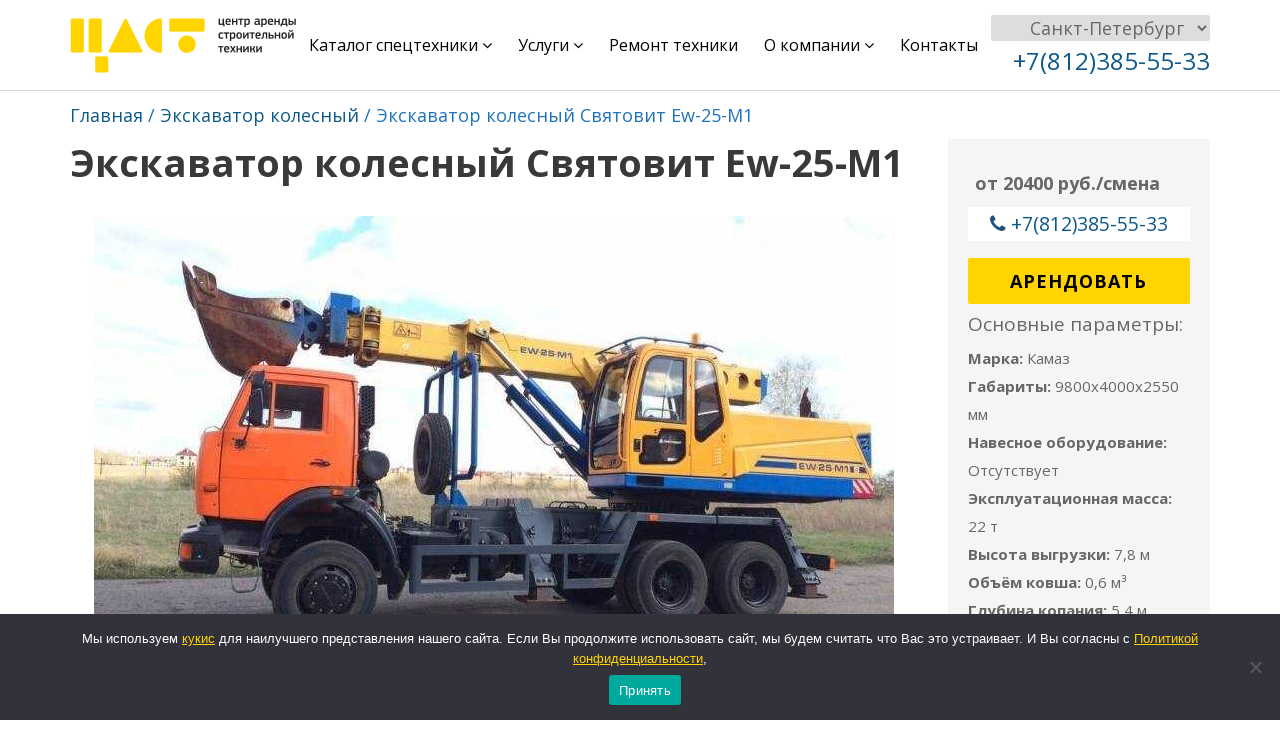

--- FILE ---
content_type: text/html; charset=UTF-8
request_url: https://tsast.ru/arendovat/ekskavator-kolesnyy-kamaz-53228-svyatovit-ew-25-m1/
body_size: 18874
content:
<!DOCTYPE html>
<html lang="ru-RU">
<head>
	<meta charset="UTF-8">
	<meta name="viewport" content="width=device-width, initial-scale=1.0, maximum-scale=1, user-scalable=no">
	
	<!-- This site is optimized with the Yoast SEO plugin v14.9 - https://yoast.com/wordpress/plugins/seo/ -->
	<title>Арендовать экскаватор колесный Святовит Ew-25-M1 в Санкт-Петербурге по цене от 20400 рублей за смену</title>
	<meta name="description" content="⭐⭐⭐⭐⭐ экскаватор колесный Святовит Ew-25-M1 с экипажем - заказать в аренду в Санкт-Петербурге от 20400 рублей - ЦАСТ." />
	<meta name="robots" content="index, follow, max-snippet:-1, max-image-preview:large, max-video-preview:-1" />
	<link rel="canonical" href="https://tsast.ru/arendovat/ekskavator-kolesnyy-kamaz-53228-svyatovit-ew-25-m1/" />
	<meta property="og:locale" content="ru_RU" />
	<meta property="og:type" content="article" />
	<meta property="og:title" content="Аренда Экскаватор колесный Святовит Ew-25-M1 &mdash; ЦАСТ" />
	<meta property="og:description" content="⭐⭐⭐⭐⭐ экскаватор колесный Святовит Ew-25-M1 с экипажем - заказать в аренду в Санкт-Петербурге от 20400 рублей - ЦАСТ." />
	<meta property="og:url" content="https://tsast.ru/arendovat/ekskavator-kolesnyy-kamaz-53228-svyatovit-ew-25-m1/" />
	<meta property="og:site_name" content="ЦАСТ" />
	<meta property="article:publisher" content="https://www.facebook.com/tsast.ru" />
	<meta property="article:modified_time" content="2024-09-16T04:53:38+00:00" />
	<meta property="og:image" content="https://tsast.ru/wp-content/uploads/2021/07/1588861135232.jpeg" />
	<meta property="og:image:width" content="800" />
	<meta property="og:image:height" content="600" />
	<meta name="twitter:card" content="summary_large_image" />
	<script type="application/ld+json" class="yoast-schema-graph">{"@context":"https://schema.org","@graph":[{"@type":"Organization","@id":"https://tsast.ru/#organization","name":"\u0426\u0435\u043d\u0442\u0440 \u0410\u0440\u0435\u043d\u0434\u044b \u0421\u0442\u0440\u043e\u0438\u0442\u0435\u043b\u044c\u043d\u043e\u0439 \u0422\u0435\u0445\u043d\u0438\u043a\u0438","url":"https://tsast.ru/","sameAs":["https://www.facebook.com/tsast.ru","https://www.instagram.com/tsast.ru/"],"logo":{"@type":"ImageObject","@id":"https://tsast.ru/#logo","inLanguage":"ru-RU","url":"https://tsast.ru/wp-content/uploads/2020/02/Group-1-2.png","width":151,"height":37,"caption":"\u0426\u0435\u043d\u0442\u0440 \u0410\u0440\u0435\u043d\u0434\u044b \u0421\u0442\u0440\u043e\u0438\u0442\u0435\u043b\u044c\u043d\u043e\u0439 \u0422\u0435\u0445\u043d\u0438\u043a\u0438"},"image":{"@id":"https://tsast.ru/#logo"}},{"@type":"WebSite","@id":"https://tsast.ru/#website","url":"https://tsast.ru/","name":"\u0426\u0410\u0421\u0422","description":"\u0426\u0435\u043d\u0442\u0440 \u0410\u0440\u0435\u043d\u0434\u044b \u0421\u0442\u0440\u043e\u0438\u0442\u0435\u043b\u044c\u043d\u043e\u0439 \u0422\u0435\u0445\u043d\u0438\u043a\u0438","publisher":{"@id":"https://tsast.ru/#organization"},"potentialAction":[{"@type":"SearchAction","target":"https://tsast.ru/?s={search_term_string}","query-input":"required name=search_term_string"}],"inLanguage":"ru-RU"},{"@type":"ImageObject","@id":"https://tsast.ru/arendovat/ekskavator-kolesnyy-kamaz-53228-svyatovit-ew-25-m1/#primaryimage","inLanguage":"ru-RU","url":"https://tsast.ru/wp-content/uploads/2021/07/1588861135232.jpeg","width":800,"height":600},{"@type":"WebPage","@id":"https://tsast.ru/arendovat/ekskavator-kolesnyy-kamaz-53228-svyatovit-ew-25-m1/#webpage","url":"https://tsast.ru/arendovat/ekskavator-kolesnyy-kamaz-53228-svyatovit-ew-25-m1/","name":"\u0410\u0440\u0435\u043d\u0434\u0430 \u042d\u043a\u0441\u043a\u0430\u0432\u0430\u0442\u043e\u0440 \u043a\u043e\u043b\u0435\u0441\u043d\u044b\u0439 \u0421\u0432\u044f\u0442\u043e\u0432\u0438\u0442 Ew-25-M1 &mdash; \u0426\u0410\u0421\u0422","isPartOf":{"@id":"https://tsast.ru/#website"},"primaryImageOfPage":{"@id":"https://tsast.ru/arendovat/ekskavator-kolesnyy-kamaz-53228-svyatovit-ew-25-m1/#primaryimage"},"datePublished":"2021-07-10T09:52:44+00:00","dateModified":"2024-09-16T04:53:38+00:00","description":"\u2b50\u2b50\u2b50\u2b50\u2b50 \u044d\u043a\u0441\u043a\u0430\u0432\u0430\u0442\u043e\u0440 \u043a\u043e\u043b\u0435\u0441\u043d\u044b\u0439 \u0421\u0432\u044f\u0442\u043e\u0432\u0438\u0442 Ew-25-M1 \u0441 \u044d\u043a\u0438\u043f\u0430\u0436\u0435\u043c - \u0437\u0430\u043a\u0430\u0437\u0430\u0442\u044c \u0432 \u0430\u0440\u0435\u043d\u0434\u0443 \u0432 \u0421\u0430\u043d\u043a\u0442-\u041f\u0435\u0442\u0435\u0440\u0431\u0443\u0440\u0433\u0435 \u043e\u0442 20400 \u0440\u0443\u0431\u043b\u0435\u0439 - \u0426\u0410\u0421\u0422.","inLanguage":"ru-RU","potentialAction":[{"@type":"ReadAction","target":["https://tsast.ru/arendovat/ekskavator-kolesnyy-kamaz-53228-svyatovit-ew-25-m1/"]}]}]}</script>
	<!-- / Yoast SEO plugin. -->


<link rel='dns-prefetch' href='//www.googletagmanager.com' />
<link rel='dns-prefetch' href='//fonts.googleapis.com' />
<link rel='dns-prefetch' href='//s.w.org' />
<link rel="alternate" type="application/rss+xml" title="ЦАСТ &raquo; Лента" href="https://tsast.ru/feed/" />
<link rel="alternate" type="application/rss+xml" title="ЦАСТ &raquo; Лента комментариев" href="https://tsast.ru/comments/feed/" />
<link rel="alternate" type="application/rss+xml" title="ЦАСТ &raquo; Лента комментариев к &laquo;Экскаватор колесный Святовит Ew-25-M1&raquo;" href="https://tsast.ru/arendovat/ekskavator-kolesnyy-kamaz-53228-svyatovit-ew-25-m1/feed/" />
<link rel='stylesheet' id='dashicons-css'  href='https://tsast.ru/wp-includes/css/dashicons.min.css?ver=5.6.3' type='text/css' media='all' />
<link rel='stylesheet' id='thickbox-css'  href='https://tsast.ru/wp-includes/js/thickbox/thickbox.css?ver=5.6.3' type='text/css' media='all' />
<link rel='stylesheet' id='reviews-bootstrap-css'  href='https://tsast.ru/wp-content/themes/reviews/css/bootstrap.min.css?ver=5.6.3' type='text/css' media='all' />
<link rel='stylesheet' id='reviews-awesome-css'  href='https://tsast.ru/wp-content/themes/reviews/css/font-awesome.min.css?ver=5.6.3' type='text/css' media='all' />
<link rel='stylesheet' id='reviews-carousel-css'  href='https://tsast.ru/wp-content/themes/reviews/css/owl.carousel.css?ver=5.6.3' type='text/css' media='all' />
<link rel='stylesheet' id='reviews-fonts-css'  href='//fonts.googleapis.com/css?family=Open+Sans%3A400%2C700%26subset%3Dall&#038;ver=1.0.0' type='text/css' media='all' />
<link rel='stylesheet' id='reviews-magnific-css-css'  href='https://tsast.ru/wp-content/themes/reviews/css/magnific-popup.css?ver=5.6.3' type='text/css' media='all' />
<link rel='stylesheet' id='parent-style-css'  href='https://tsast.ru/wp-content/themes/reviews/style.css?ver=5.6.3' type='text/css' media='all' />
<link rel='stylesheet' id='reviews-style-css'  href='https://tsast.ru/wp-content/themes/reviews-child/reviews-child/style.css?ver=314750&#038;ver=9868' type='text/css' media='all' />
<link rel='stylesheet' id='reviews-generated-css'  href='https://tsast.ru/wp-content/themes/reviews/css/main-color.css?ver=5.6.3' type='text/css' media='all' />
<link rel='stylesheet' id='reviews-additional-css'  href='https://tsast.ru/wp-content/themes/reviews/css/additional.css?ver=5.6.3' type='text/css' media='all' />
<link rel='stylesheet' id='wp-block-library-css'  href='https://tsast.ru/wp-includes/css/dist/block-library/style.min.css?ver=5.6.3' type='text/css' media='all' />
<link rel='stylesheet' id='kioken-blocks-style-css'  href='https://tsast.ru/wp-content/plugins/kioken-blocks/dist/blocks.style.build.css?ver=1.3.9' type='text/css' media='all' />
<link rel='stylesheet' id='cookie-notice-front-css'  href='https://tsast.ru/wp-content/plugins/cookie-notice/css/front.min.css?ver=2.5.6' type='text/css' media='all' />
<link rel='stylesheet' id='mwbpdf_genfrontend-css'  href='https://tsast.ru/wp-content/plugins/wp-ultimate-pdf-generator/asset/css/front_end.css?ver=5.6.3' type='text/css' media='all' />
<script type='text/javascript' src='https://tsast.ru/wp-includes/js/jquery/jquery.min.js?ver=3.5.1' id='jquery-core-js'></script>
<script type='text/javascript' src='https://tsast.ru/wp-includes/js/jquery/jquery-migrate.min.js?ver=3.3.2' id='jquery-migrate-js'></script>
<script type='text/javascript' src='https://tsast.ru/wp-includes/js/jquery/ui/core.min.js?ver=1.12.1' id='jquery-ui-core-js'></script>
<script type='text/javascript' id='cookie-notice-front-js-before'>
var cnArgs = {"ajaxUrl":"https:\/\/tsast.ru\/wp-admin\/admin-ajax.php","nonce":"231185b357","hideEffect":"fade","position":"bottom","onScroll":false,"onScrollOffset":100,"onClick":false,"cookieName":"cookie_notice_accepted","cookieTime":2592000,"cookieTimeRejected":2592000,"globalCookie":false,"redirection":false,"cache":false,"revokeCookies":false,"revokeCookiesOpt":"automatic"};
</script>
<script type='text/javascript' src='https://tsast.ru/wp-content/plugins/cookie-notice/js/front.min.js?ver=2.5.6' id='cookie-notice-front-js'></script>
<script type='text/javascript' id='social_connect-js-extra'>
/* <![CDATA[ */
var social_connect_data = {"wordpress_enabled":""};
/* ]]> */
</script>
<script type='text/javascript' src='https://tsast.ru/wp-content/plugins/social-connect/media/js/connect.js?ver=5.6.3' id='social_connect-js'></script>
<script type='text/javascript' id='ajaxsave-js-extra'>
/* <![CDATA[ */
var postajaxsave = {"ajax_url":"https:\/\/tsast.ru\/wp-admin\/admin-ajax.php","baseUrl":"https:\/\/tsast.ru\/wp-content\/plugins\/wp-ultimate-pdf-generator"};
/* ]]> */
</script>
<script type='text/javascript' src='https://tsast.ru/wp-content/plugins/wp-ultimate-pdf-generator/asset/js/ajaxsave.js?ver=5.6.3' id='ajaxsave-js'></script>

<!-- Google Analytics snippet added by Site Kit -->
<script type='text/javascript' src='https://www.googletagmanager.com/gtag/js?id=UA-39963217-4' id='google_gtagjs-js' async></script>
<script type='text/javascript' id='google_gtagjs-js-after'>
window.dataLayer = window.dataLayer || [];function gtag(){dataLayer.push(arguments);}
gtag('set', 'linker', {"domains":["tsast.ru"]} );
gtag("js", new Date());
gtag("set", "developer_id.dZTNiMT", true);
gtag("config", "UA-39963217-4", {"anonymize_ip":true});
</script>

<!-- End Google Analytics snippet added by Site Kit -->
<link rel="https://api.w.org/" href="https://tsast.ru/wp-json/" /><link rel="EditURI" type="application/rsd+xml" title="RSD" href="https://tsast.ru/xmlrpc.php?rsd" />
<link rel="wlwmanifest" type="application/wlwmanifest+xml" href="https://tsast.ru/wp-includes/wlwmanifest.xml" /> 
<meta name="generator" content="WordPress 5.6.3" />
<link rel='shortlink' href='https://tsast.ru/?p=50186' />
<link rel="alternate" type="application/json+oembed" href="https://tsast.ru/wp-json/oembed/1.0/embed?url=https%3A%2F%2Ftsast.ru%2Farendovat%2Fekskavator-kolesnyy-kamaz-53228-svyatovit-ew-25-m1%2F" />
<link rel="alternate" type="text/xml+oembed" href="https://tsast.ru/wp-json/oembed/1.0/embed?url=https%3A%2F%2Ftsast.ru%2Farendovat%2Fekskavator-kolesnyy-kamaz-53228-svyatovit-ew-25-m1%2F&#038;format=xml" />
<meta name="framework" content="Redux 4.1.24" /><meta name="generator" content="Site Kit by Google 1.43.0" /><link rel='stylesheet' id='social_connect-css'  href='https://tsast.ru/wp-content/plugins/social-connect/media/css/style.css?ver=5.6.3' type='text/css' media='all' />
<link rel='stylesheet' id='wp-jquery-ui-dialog-css'  href='https://tsast.ru/wp-includes/css/jquery-ui-dialog.min.css?ver=5.6.3' type='text/css' media='all' />
<div id="examplePopup1" style="display:none;"><div style='float:left;padding:20px 20px 20px 20px;'><h4>Enter your email Address</h4><input type="text" style="margin-top:10px" name="useremailID" id="useremailID"><input type="hidden" id="emailpostID"><input id='guest_email' style='margin-top:10px' class='button-primary' type='submit' name='email_submit' value='submit'></div></div><script type="text/javascript">var ajaxurl = 'https://tsast.ru/wp-admin/admin-ajax.php';</script><link rel="icon" href="https://tsast.ru/wp-content/uploads/2025/02/favicon.jpg" sizes="32x32" />
<link rel="icon" href="https://tsast.ru/wp-content/uploads/2025/02/favicon.jpg" sizes="192x192" />
<link rel="apple-touch-icon" href="https://tsast.ru/wp-content/uploads/2025/02/favicon.jpg" />
<meta name="msapplication-TileImage" content="https://tsast.ru/wp-content/uploads/2025/02/favicon.jpg" />
		<style type="text/css" id="wp-custom-css">
			@media screen and (max-width: 640px) {
    .arenda_modal {        
        display: none !important;
    }
}


.wp-block-grid{display: grid; grid-template-columns: repeat(2, 1fr);}

@media (min-width: 576px) {

}

@media (min-width: 768px) { 
	.wp-block-grid{grid-template-columns: repeat(3, 1fr);}
	.wp-block-image img {max-width: 200px;}
}


@media (min-width: 992px) { 
	.wp-block-grid{grid-template-columns: repeat(4, 1fr);}
}


@media (min-width: 1200px) { 
	.wp-block-grid{grid-template-columns: repeat(5, 1fr);}
}


@media (min-width: 1400px) { 
	
}

a.cn-privacy-policy-link.cn-link {
    color: #ffd400;
    text-decoration: underline;
}		</style>
		<noscript><style id="rocket-lazyload-nojs-css">.rll-youtube-player, [data-lazy-src]{display:none !important;}</style></noscript>	<meta name="google-site-verification" content="uxk3cQ4AFICOHnhUEdPbVC6vTPz9e1FwCQ8t38g9Hmc" />
<script>
  // Замените 'YOUR_METRIKA_ID' на ваш реальный идентификатор Яндекс Метрики
  const METRIKA_ID = '16494886';
 
  // Функция для отправки события в Яндекс Метрику
  function sendMetrikaEvent(email) {
    if (window.ym) {
      console.log('Отправка события в Яндекс Метрику:', email);
      window.ym(METRIKA_ID, 'reachGoal', 'emailCopied', { email });
    } else {
      console.log('Яндекс Метрика не инициализирована');
    }
  }
 
  // Функция для отслеживания события копирования
  function handleCopyEvent(event) {
    // Получаем текст из буфера обмена
    const copiedText = window.getSelection().toString();
    
    // Выводим лог выделенного текста в консоль
    console.log('Скопированный текст:', copiedText);
 
    // Проверяем, есть ли символ "@" в скопированном тексте и нет ли русских букв
    const hasAtSymbol = copiedText.includes('@');
    const hasRussianLetters = /[А-Яа-яЁё]/.test(copiedText);
 
    console.log('Содержит символ "@":', hasAtSymbol);
    console.log('Содержит русские буквы:', hasRussianLetters);
 
    if (hasAtSymbol && !hasRussianLetters) {
      // Отправляем событие в Яндекс Метрику
      sendMetrikaEvent(copiedText);
    }
  }
 
  // Навешиваем обработчик события на событие копирования
  document.addEventListener('copy', handleCopyEvent);
 
  // Функция для отслеживания кликов на ссылках "mailto:" правой кнопкой мыши
  function handleMailtoRightClick(event) {
    const target = event.target;
    if (event.button === 2 && target.tagName === 'A' && target.getAttribute('href') && target.getAttribute('href').startsWith('mailto:')) {
      // Получаем адрес электронной почты из ссылки
      const email = target.getAttribute('href').substring(7);
 
      // Выводим лог адреса электронной почты в консоль
      console.log('Клик правой кнопкой на mailto:', email);
 
      // Проверяем, нет ли русских букв в адресе электронной почты
      const hasRussianLetters = /[А-Яа-яЁё]/.test(email);
      console.log('Содержит русские буквы:', hasRussianLetters);
 
      if (!hasRussianLetters) {
        // Отправляем событие в Яндекс Метрику
        sendMetrikaEvent(email);
      }
    }
  }
 
  // Навешиваем обработчик события на клики на ссылки "mailto:" правой кнопкой мыши
  document.addEventListener('contextmenu', handleMailtoRightClick);
</script>

	
</head>
<body class="review-template-default single single-review postid-50186 cookies-not-set is_chrome">
<!-- ==================================================================================================================================
TOP BAR
======================================================================================================================================= -->

  
<script>
jQuery(function($){
	
	$('a.mbtn .fa-envelope-o').on('click', function(){
		$('.hide_pop .md-trigger').trigger('click');
		return false;
	});
	
	jQuery('#change_city').change(function(){ 
		if(jQuery('#change_city').val() == 2){window.location.href = "https://msk.tsast.ru/";}
		if(jQuery('#change_city').val() == 1){window.location.href = "/";}
		if(jQuery('#change_city').val() == 3){window.location.href = "https://krasnodar.tsast.ru/";}
	});
});
</script>
<script type="text/javascript">
jQuery(document).ready(function() {
var start_pos = jQuery('#account_action').offset().top;
jQuery(window).scroll(function(){
  if (jQuery(window).scrollTop()>=start_pos) {
      if (jQuery('#account_action').hasClass()==false) jQuery('#account_action').addClass('to_top_account_action');
  }
  else jQuery('#account_action').removeClass('to_top_account_action');
 });
});
</script>

<section class="top-bar">
	<div class="container">
		<div class="row">
			<div class="col-sm-12">
				
			</div>
<!--Скрыли вывод телефонов	-->		
			<div class="col-sm-6">
				
							</div>
		</div>
	</div>
</section>

<section class="navigation-bar myhead head_id_50186">
	<div class="container">
		<div class="flex-wrap">
			<div class="pull-left">
							
					<a href="https://tsast.ru/" class="logo">
						<img class="img-responsve" src="data:image/svg+xml,%3Csvg%20xmlns='http://www.w3.org/2000/svg'%20viewBox='0%200%20226%2055'%3E%3C/svg%3E" alt="" height="55" width="226" data-lazy-src="https://tsast.ru/wp-content/uploads/2020/02/Group-1-4.png"/><noscript><img class="img-responsve" src="https://tsast.ru/wp-content/uploads/2020/02/Group-1-4.png" alt="" height="55" width="226"/></noscript>
					</a>
							
			</div>
			<div class="pull-right">
				<button class="navbar-toggle button-white menu" data-toggle="collapse" data-target=".navbar-collapse">
					<span class="sr-only">Toggle navigation</span>
					<i class="fa fa-bars fa-2x"></i>
				</button>
			</div>
			<div class="pull-right small-centered">
				<div id="navigation">
					<div class="navbar navbar-default" role="navigation">
						<div class="collapse navbar-collapse">
							<ul class="nav navbar-nav"><li id="menu-item-2244" class="menu-item menu-item-type-post_type menu-item-object-page menu-item-has-children menu-item-2244 dropdown"><a href="https://tsast.ru/arendovat/" data-toggle="dropdown" class="dropdown-toggle" data-hover="dropdown" aria-haspopup="true">Каталог спецтехники <i class="fa fa-angle-down"></i></a>
<ul role="menu" class=" dropdown-menu">
	<li id="menu-item-2227" class="menu-item menu-item-type-taxonomy menu-item-object-arenda menu-item-has-children menu-item-2227 dropdown"><a href="https://tsast.ru/arenda/avtovishki/" data-toggle="dropdown" class="dropdown-toggle" data-hover="dropdown" aria-haspopup="true">Автовышки <i class="fa fa-angle-down"></i></a>
	<ul role="menu" class=" dropdown-menu">
		<li id="menu-item-52128" class="menu-item menu-item-type-custom menu-item-object-custom menu-item-52128"><a href="https://tsast.ru/arenda/avtovishki-18-metrov/">18 метров</a></li>
		<li id="menu-item-52129" class="menu-item menu-item-type-custom menu-item-object-custom menu-item-52129"><a href="https://tsast.ru/arenda/avtovishki-22-metra/">22 метра</a></li>
		<li id="menu-item-52130" class="menu-item menu-item-type-custom menu-item-object-custom menu-item-52130"><a href="https://tsast.ru/arenda/avtovishki-45-metrov/">45 метров</a></li>
		<li id="menu-item-52131" class="menu-item menu-item-type-custom menu-item-object-custom menu-item-52131"><a href="https://tsast.ru/arenda/avtovishki-60-metrov/">60 метров</a></li>
		<li id="menu-item-52132" class="menu-item menu-item-type-custom menu-item-object-custom menu-item-52132"><a href="https://tsast.ru/arenda/avtovyshki-vezdehody/">Вездеходы</a></li>
		<li id="menu-item-52133" class="menu-item menu-item-type-custom menu-item-object-custom menu-item-52133"><a href="https://tsast.ru/arenda/avtovishki-s-lebedkoi/">С лебедкой</a></li>
	</ul>
</li>
	<li id="menu-item-2228" class="menu-item menu-item-type-taxonomy menu-item-object-arenda menu-item-has-children menu-item-2228 dropdown"><a href="https://tsast.ru/arenda/avtokrany/" data-toggle="dropdown" class="dropdown-toggle" data-hover="dropdown" aria-haspopup="true">Автокраны <i class="fa fa-angle-down"></i></a>
	<ul role="menu" class=" dropdown-menu">
		<li id="menu-item-52134" class="menu-item menu-item-type-custom menu-item-object-custom menu-item-52134"><a href="https://tsast.ru/arenda/avtokrany-16-tonn/">16 тонн</a></li>
		<li id="menu-item-52136" class="menu-item menu-item-type-custom menu-item-object-custom menu-item-52136"><a href="https://tsast.ru/arenda/avtokrany-25-tonn/">25 тонн</a></li>
		<li id="menu-item-52138" class="menu-item menu-item-type-custom menu-item-object-custom menu-item-52138"><a href="https://tsast.ru/arenda/avtokrany-32-tonny/">32 тонны</a></li>
		<li id="menu-item-52140" class="menu-item menu-item-type-custom menu-item-object-custom menu-item-52140"><a href="https://tsast.ru/arenda/avtokrany-40-tonn/">40 тонн</a></li>
		<li id="menu-item-52141" class="menu-item menu-item-type-custom menu-item-object-custom menu-item-52141"><a href="https://tsast.ru/arenda/avtokrany-50-tonn/">50 тонн</a></li>
		<li id="menu-item-52142" class="menu-item menu-item-type-custom menu-item-object-custom menu-item-52142"><a href="https://tsast.ru/arenda/avtokrany-70-tonn/">70 тонн</a></li>
		<li id="menu-item-52135" class="menu-item menu-item-type-custom menu-item-object-custom menu-item-52135"><a href="https://tsast.ru/arenda/avtokrany-160-tonn/">160 тонн</a></li>
		<li id="menu-item-52137" class="menu-item menu-item-type-custom menu-item-object-custom menu-item-52137"><a href="https://tsast.ru/arenda/avtokrany-30-metrov/">30 метров</a></li>
		<li id="menu-item-52139" class="menu-item menu-item-type-custom menu-item-object-custom menu-item-52139"><a href="https://tsast.ru/arenda/avtokrany-40-metrov/">40 метров</a></li>
		<li id="menu-item-52145" class="menu-item menu-item-type-custom menu-item-object-custom menu-item-52145"><a href="https://tsast.ru/arenda/avtokrany-gusenichnye/">Гусеничные</a></li>
		<li id="menu-item-52143" class="menu-item menu-item-type-custom menu-item-object-custom menu-item-52143"><a href="https://tsast.ru/arenda/avtokrany-liebherr/">Liebherr</a></li>
		<li id="menu-item-52144" class="menu-item menu-item-type-custom menu-item-object-custom menu-item-52144"><a href="https://tsast.ru/arenda/avtokrany-galichanin/">Галичанин</a></li>
	</ul>
</li>
	<li id="menu-item-2229" class="menu-item menu-item-type-taxonomy menu-item-object-arenda menu-item-2229"><a href="https://tsast.ru/arenda/buldozeri/">Бульдозеры</a></li>
	<li id="menu-item-2295" class="menu-item menu-item-type-taxonomy menu-item-object-arenda menu-item-2295"><a href="https://tsast.ru/arenda/bortovie-avtomobili/">Бортовые автомобили</a></li>
	<li id="menu-item-52146" class="menu-item menu-item-type-custom menu-item-object-custom menu-item-52146"><a href="https://tsast.ru/arenda/metallovoz/">Металловозы</a></li>
	<li id="menu-item-2305" class="menu-item menu-item-type-taxonomy menu-item-object-arenda menu-item-has-children menu-item-2305 dropdown"><a href="https://tsast.ru/arenda/shalandi/" data-toggle="dropdown" class="dropdown-toggle" data-hover="dropdown" aria-haspopup="true">Длинномеры <i class="fa fa-angle-down"></i></a>
	<ul role="menu" class=" dropdown-menu">
		<li id="menu-item-52147" class="menu-item menu-item-type-custom menu-item-object-custom menu-item-52147"><a href="https://tsast.ru/arenda/shalandi-12-metrov/">12 метров</a></li>
		<li id="menu-item-52148" class="menu-item menu-item-type-custom menu-item-object-custom menu-item-52148"><a href="https://tsast.ru/arenda/shalandi-s-manipulyatorom/">С манипулятором</a></li>
	</ul>
</li>
	<li id="menu-item-2231" class="menu-item menu-item-type-taxonomy menu-item-object-arenda menu-item-has-children menu-item-2231 dropdown"><a href="https://tsast.ru/arenda/katki/" data-toggle="dropdown" class="dropdown-toggle" data-hover="dropdown" aria-haspopup="true">Катки <i class="fa fa-angle-down"></i></a>
	<ul role="menu" class=" dropdown-menu">
		<li id="menu-item-2297" class="menu-item menu-item-type-taxonomy menu-item-object-arenda menu-item-2297"><a href="https://tsast.ru/arenda/asfaltovye/">Асфальтовые катки</a></li>
		<li id="menu-item-2298" class="menu-item menu-item-type-taxonomy menu-item-object-arenda menu-item-2298"><a href="https://tsast.ru/arenda/gruntovye-katki/">Грунтовые катки</a></li>
		<li id="menu-item-52149" class="menu-item menu-item-type-custom menu-item-object-custom menu-item-52149"><a href="https://tsast.ru/arenda/mini-katki/">Мини-катки</a></li>
	</ul>
</li>
	<li id="menu-item-2232" class="menu-item menu-item-type-taxonomy menu-item-object-arenda menu-item-has-children menu-item-2232 dropdown"><a href="https://tsast.ru/arenda/komteh/" data-toggle="dropdown" class="dropdown-toggle" data-hover="dropdown" aria-haspopup="true">Коммунальная техника <i class="fa fa-angle-down"></i></a>
	<ul role="menu" class=" dropdown-menu">
		<li id="menu-item-2299" class="menu-item menu-item-type-taxonomy menu-item-object-arenda menu-item-2299"><a href="https://tsast.ru/arenda/ilososi/">Илососы</a></li>
		<li id="menu-item-2300" class="menu-item menu-item-type-taxonomy menu-item-object-arenda menu-item-2300"><a href="https://tsast.ru/arenda/peskorazbrasivateli/">Пескоразбрасыватели</a></li>
		<li id="menu-item-2301" class="menu-item menu-item-type-taxonomy menu-item-object-arenda menu-item-2301"><a href="https://tsast.ru/arenda/traktori-s-schetkoi/">Тракторы с щёткой (МТЗ)</a></li>
		<li id="menu-item-52150" class="menu-item menu-item-type-custom menu-item-object-custom menu-item-52150"><a href="https://tsast.ru/arenda/vakuumnye-uborochnye-mashiny/">Вакуумно-уборочные машины</a></li>
		<li id="menu-item-52151" class="menu-item menu-item-type-custom menu-item-object-custom menu-item-52151"><a href="https://tsast.ru/arenda/polivomoechnaya-mashina/">Поливомоечные машины</a></li>
	</ul>
</li>
	<li id="menu-item-2233" class="menu-item menu-item-type-taxonomy menu-item-object-arenda menu-item-has-children menu-item-2233 dropdown"><a href="https://tsast.ru/arenda/kompressory_s_operatorom/" data-toggle="dropdown" class="dropdown-toggle" data-hover="dropdown" aria-haspopup="true">Компрессоры <i class="fa fa-angle-down"></i></a>
	<ul role="menu" class=" dropdown-menu">
		<li id="menu-item-52152" class="menu-item menu-item-type-custom menu-item-object-custom menu-item-52152"><a href="https://tsast.ru/arenda/kompressory-s-otboinymi-molotkami/">С отбойными молотками</a></li>
	</ul>
</li>
	<li id="menu-item-2235" class="menu-item menu-item-type-taxonomy menu-item-object-arenda menu-item-has-children menu-item-2235 dropdown"><a href="https://tsast.ru/arenda/manipulyatori/" data-toggle="dropdown" class="dropdown-toggle" data-hover="dropdown" aria-haspopup="true">Манипуляторы <i class="fa fa-angle-down"></i></a>
	<ul role="menu" class=" dropdown-menu">
		<li id="menu-item-52154" class="menu-item menu-item-type-custom menu-item-object-custom menu-item-52154"><a href="https://tsast.ru/arenda/manipulyatori-7-tonn/">7 тонн</a></li>
		<li id="menu-item-52153" class="menu-item menu-item-type-custom menu-item-object-custom menu-item-52153"><a href="https://tsast.ru/arenda/manipulyatori-10-tonn/">10 тонн</a></li>
		<li id="menu-item-52155" class="menu-item menu-item-type-custom menu-item-object-custom menu-item-52155"><a href="https://tsast.ru/arenda/manipulyatori-vezdehody/">Вездеходы</a></li>
		<li id="menu-item-52157" class="menu-item menu-item-type-custom menu-item-object-custom menu-item-52157"><a href="https://tsast.ru/arenda/manipulyatori-nizkoramnye/">Низкорамные</a></li>
		<li id="menu-item-52158" class="menu-item menu-item-type-custom menu-item-object-custom menu-item-52158"><a href="https://tsast.ru/arenda/manipulyatori-s-prisoskoi/">С присоской</a></li>
		<li id="menu-item-52156" class="menu-item menu-item-type-custom menu-item-object-custom menu-item-52156"><a href="https://tsast.ru/arenda/manipulyatori-kamaz/">Камаз</a></li>
	</ul>
</li>
	<li id="menu-item-51901" class="menu-item menu-item-type-custom menu-item-object-custom menu-item-51901"><a href="/arenda/parogeneratori/">Парогенераторы</a></li>
	<li id="menu-item-51470" class="menu-item menu-item-type-custom menu-item-object-custom menu-item-has-children menu-item-51470 dropdown"><a href="https://tsast.ru/arenda/pogruzchiki/" data-toggle="dropdown" class="dropdown-toggle" data-hover="dropdown" aria-haspopup="true">Погрузчики <i class="fa fa-angle-down"></i></a>
	<ul role="menu" class=" dropdown-menu">
		<li id="menu-item-52161" class="menu-item menu-item-type-custom menu-item-object-custom menu-item-52161"><a href="https://tsast.ru/arenda/vilochnye-pogruzchiki/">Вилочные</a></li>
	</ul>
</li>
	<li id="menu-item-2236" class="menu-item menu-item-type-taxonomy menu-item-object-arenda menu-item-has-children menu-item-2236 dropdown"><a href="https://tsast.ru/arenda/minipogruzchiki/" data-toggle="dropdown" class="dropdown-toggle" data-hover="dropdown" aria-haspopup="true">Минипогрузчики <i class="fa fa-angle-down"></i></a>
	<ul role="menu" class=" dropdown-menu">
		<li id="menu-item-52160" class="menu-item menu-item-type-custom menu-item-object-custom menu-item-52160"><a href="https://tsast.ru/arenda/minipogruzchiki-gusenichnie/">Гусеничные</a></li>
		<li id="menu-item-52159" class="menu-item menu-item-type-custom menu-item-object-custom menu-item-52159"><a href="https://tsast.ru/arenda/minipogruzchiki-bobcat/">Bobcat</a></li>
	</ul>
</li>
	<li id="menu-item-2304" class="menu-item menu-item-type-taxonomy menu-item-object-arenda menu-item-2304"><a href="https://tsast.ru/arenda/teleskopicheskie-pogruzchiki/">Телескопические погрузчики</a></li>
	<li id="menu-item-2240" class="menu-item menu-item-type-taxonomy menu-item-object-arenda menu-item-has-children menu-item-2240 dropdown"><a href="https://tsast.ru/arenda/frontalnye-pogruzchiki/" data-toggle="dropdown" class="dropdown-toggle" data-hover="dropdown" aria-haspopup="true">Фронтальные погрузчики <i class="fa fa-angle-down"></i></a>
	<ul role="menu" class=" dropdown-menu">
		<li id="menu-item-52169" class="menu-item menu-item-type-custom menu-item-object-custom menu-item-52169"><a href="https://tsast.ru/arenda/frontalnye-pogruzchiki-do-dvuh-kubov/">До 2 кубов</a></li>
		<li id="menu-item-52167" class="menu-item menu-item-type-custom menu-item-object-custom menu-item-52167"><a href="https://tsast.ru/arenda/frontalnye-pogruzchiki-3-kuba/">3 куба</a></li>
		<li id="menu-item-52168" class="menu-item menu-item-type-custom menu-item-object-custom menu-item-52168"><a href="https://tsast.ru/arenda/frontalnye-pogruzchiki-5-tonn/">5 тонн</a></li>
	</ul>
</li>
	<li id="menu-item-2303" class="menu-item menu-item-type-taxonomy menu-item-object-arenda menu-item-2303"><a href="https://tsast.ru/arenda/puhto/">Пухто</a></li>
	<li id="menu-item-2237" class="menu-item menu-item-type-taxonomy menu-item-object-arenda menu-item-has-children menu-item-2237 dropdown"><a href="https://tsast.ru/arenda/samosvaly/" data-toggle="dropdown" class="dropdown-toggle" data-hover="dropdown" aria-haspopup="true">Самосвалы <i class="fa fa-angle-down"></i></a>
	<ul role="menu" class=" dropdown-menu">
		<li id="menu-item-52162" class="menu-item menu-item-type-custom menu-item-object-custom menu-item-52162"><a href="https://tsast.ru/arenda/samosvaly-10-tonn/">10 тонн</a></li>
		<li id="menu-item-52164" class="menu-item menu-item-type-custom menu-item-object-custom menu-item-52164"><a href="https://tsast.ru/arenda/samosvaly-30-tonn/">30 тонн</a></li>
		<li id="menu-item-52163" class="menu-item menu-item-type-custom menu-item-object-custom menu-item-52163"><a href="https://tsast.ru/arenda/samosvaly-20-kubov/">20 кубов</a></li>
		<li id="menu-item-52165" class="menu-item menu-item-type-custom menu-item-object-custom menu-item-52165"><a href="https://tsast.ru/arenda/samosvaly-vezdehody/">Вездеходы</a></li>
		<li id="menu-item-52166" class="menu-item menu-item-type-custom menu-item-object-custom menu-item-52166"><a href="https://tsast.ru/arenda/samosvaly-kamaz/">Камаз</a></li>
	</ul>
</li>
	<li id="menu-item-2239" class="menu-item menu-item-type-taxonomy menu-item-object-arenda menu-item-2239"><a href="https://tsast.ru/arenda/trali/">Тралы</a></li>
	<li id="menu-item-2306" class="menu-item menu-item-type-taxonomy menu-item-object-arenda menu-item-2306"><a href="https://tsast.ru/arenda/evakuatory/">Эвакуаторы</a></li>
	<li id="menu-item-51187" class="menu-item menu-item-type-custom menu-item-object-custom menu-item-has-children menu-item-51187 dropdown"><a href="https://tsast.ru/arenda/ekskavatory/" data-toggle="dropdown" class="dropdown-toggle" data-hover="dropdown" aria-haspopup="true">Экскаваторы <i class="fa fa-angle-down"></i></a>
	<ul role="menu" class=" dropdown-menu">
		<li id="menu-item-52170" class="menu-item menu-item-type-custom menu-item-object-custom menu-item-52170"><a href="https://tsast.ru/arenda/ekskavatory-jcb/">JCB</a></li>
		<li id="menu-item-52171" class="menu-item menu-item-type-custom menu-item-object-custom menu-item-52171"><a href="https://tsast.ru/arenda/ekskavatory-dlinnorukie/">Длиннорукие</a></li>
		<li id="menu-item-52172" class="menu-item menu-item-type-custom menu-item-object-custom menu-item-52172"><a href="https://tsast.ru/arenda/ekskavatory-planirovshiki/">Планировщики</a></li>
		<li id="menu-item-52173" class="menu-item menu-item-type-custom menu-item-object-custom menu-item-52173"><a href="https://tsast.ru/arenda/ekskavatory-s-gidromolotom/">С гидромолотом</a></li>
		<li id="menu-item-52174" class="menu-item menu-item-type-custom menu-item-object-custom menu-item-52174"><a href="https://tsast.ru/arenda/ekskavatory-greifery/">С грейфером</a></li>
		<li id="menu-item-2302" class="menu-item menu-item-type-taxonomy menu-item-object-arenda menu-item-2302"><a href="https://tsast.ru/arenda/mini-ekskavatori/">Мини-экскаваторы</a></li>
		<li id="menu-item-2307" class="menu-item menu-item-type-taxonomy menu-item-object-arenda menu-item-2307"><a href="https://tsast.ru/arenda/ekskavatori-gusenichnie/">Экскаваторы гусеничные</a></li>
		<li id="menu-item-2308" class="menu-item menu-item-type-taxonomy menu-item-object-arenda current-review-ancestor current-menu-parent current-review-parent menu-item-2308"><a href="https://tsast.ru/arenda/ekskavatori-kolesnie/">Экскаваторы колесные</a></li>
	</ul>
</li>
	<li id="menu-item-2243" class="menu-item menu-item-type-taxonomy menu-item-object-arenda menu-item-has-children menu-item-2243 dropdown"><a href="https://tsast.ru/arenda/jekskavatory-pogruzchiki/" data-toggle="dropdown" class="dropdown-toggle" data-hover="dropdown" aria-haspopup="true">Экскаваторы-погрузчики <i class="fa fa-angle-down"></i></a>
	<ul role="menu" class=" dropdown-menu">
		<li id="menu-item-52175" class="menu-item menu-item-type-custom menu-item-object-custom menu-item-52175"><a href="https://tsast.ru/arenda/jekskavatory-pogruzchiki-jcb/">JCB</a></li>
		<li id="menu-item-52176" class="menu-item menu-item-type-custom menu-item-object-custom menu-item-52176"><a href="https://tsast.ru/arenda/jekskavatory-pogruzchiki-s-gidromolotom/">С гидромолотом</a></li>
		<li id="menu-item-52177" class="menu-item menu-item-type-custom menu-item-object-custom menu-item-52177"><a href="https://tsast.ru/arenda/jekskavatory-pogruzchiki-s-yamoburom/">С ямобуром</a></li>
	</ul>
</li>
</ul>
</li>
<li id="menu-item-9853" class="menu-item menu-item-type-custom menu-item-object-custom menu-item-has-children menu-item-9853 dropdown"><a href="#" data-toggle="dropdown" class="dropdown-toggle" data-hover="dropdown" aria-haspopup="true">Услуги <i class="fa fa-angle-down"></i></a>
<ul role="menu" class=" dropdown-menu">
	<li id="menu-item-49371" class="menu-item menu-item-type-post_type menu-item-object-page menu-item-49371"><a href="https://tsast.ru/snos-sooruzheniy/">Демонтаж сооружений</a></li>
	<li id="menu-item-51887" class="menu-item menu-item-type-post_type menu-item-object-page menu-item-51887"><a href="https://tsast.ru/%d0%bf%d0%b5%d1%80%d0%b5%d0%b2%d0%be%d0%b7%d0%ba%d0%b0-%d1%81%d1%8b%d0%bf%d1%83%d1%87%d0%b8%d1%85-%d0%bc%d0%b0%d1%82%d0%b5%d1%80%d0%b8%d0%b0%d0%bb%d0%be%d0%b2/">Перевозка сыпучих материалов</a></li>
	<li id="menu-item-50312" class="menu-item menu-item-type-post_type menu-item-object-page menu-item-50312"><a href="https://tsast.ru/rytyo-kotlovanov-transhey/">Рытьё котлованов</a></li>
	<li id="menu-item-750" class="menu-item menu-item-type-post_type menu-item-object-page menu-item-750"><a href="https://tsast.ru/uborka-snega/">Уборка и вывоз снега</a></li>
	<li id="menu-item-50429" class="menu-item menu-item-type-post_type menu-item-object-page menu-item-50429"><a href="https://tsast.ru/vyvoz-musora-puhto/">Вывоз мусора</a></li>
</ul>
</li>
<li id="menu-item-9852" class="menu-item menu-item-type-post_type menu-item-object-page menu-item-9852"><a href="https://tsast.ru/remont-i-to/">Ремонт техники</a></li>
<li id="menu-item-352" class="menu-item menu-item-type-post_type menu-item-object-page menu-item-has-children menu-item-352 dropdown"><a href="https://tsast.ru/collaboration/" data-toggle="dropdown" class="dropdown-toggle" data-hover="dropdown" aria-haspopup="true">О компании <i class="fa fa-angle-down"></i></a>
<ul role="menu" class=" dropdown-menu">
	<li id="menu-item-1972" class="menu-item menu-item-type-custom menu-item-object-custom menu-item-1972"><a href="/blogs/">Полезная информация</a></li>
	<li id="menu-item-51564" class="menu-item menu-item-type-post_type menu-item-object-page menu-item-51564"><a href="https://tsast.ru/team/">Наша команда</a></li>
	<li id="menu-item-49395" class="menu-item menu-item-type-taxonomy menu-item-object-category menu-item-49395"><a href="https://tsast.ru/category/vakansii/">Вакансии</a></li>
	<li id="menu-item-472" class="menu-item menu-item-type-post_type menu-item-object-page menu-item-472"><a href="https://tsast.ru/otzyvy/">Отзывы</a></li>
	<li id="menu-item-51705" class="menu-item menu-item-type-taxonomy menu-item-object-category menu-item-51705"><a href="https://tsast.ru/category/news/">Новости</a></li>
	<li id="menu-item-51861" class="menu-item menu-item-type-post_type menu-item-object-page menu-item-51861"><a href="https://tsast.ru/price/">Прайс на аренду техники</a></li>
	<li id="menu-item-52208" class="menu-item menu-item-type-post_type menu-item-object-page menu-item-52208"><a href="https://tsast.ru/pravila-okazaniia-uslug/">Правила оказания услуг</a></li>
</ul>
</li>
<li id="menu-item-328" class="menu-item menu-item-type-post_type menu-item-object-page menu-item-328"><a href="https://tsast.ru/contacts/">Контакты</a></li>
</ul>						</div>
					</div>
				</div>			
			</div>
			<div id = "account_action" class="account-action text-right">
					
						<div class='cityes'>
							<span class='cityname'> 
								<select id='change_city'>
									<option value='1'>Санкт-Петербург</option>
									<option value='2' >Москва</option>
									<option value='3' >Краснодар</option>
								</select> 
							</span>
							<span class='city_phone ya-phone'><a href='tel:+78123855533'><span class='city_phone_mob'>+7(812)385-55-33</span></a>
							</span>
						</div>				</div>
		</div>
		<div class="clearfix"></div>
	</div>
</section>

<section class="breadcrumbs white-block">
	<div class="container">
		<div class="clearfix">
			<div class="pull-left">
				<ul class="list-unstyled list-inline breadcrumbs-list"><li><a href="https://tsast.ru/">Главная</a></li><li><a rel="nofollow" href="/arenda/ekskavatori-kolesnie">Экскаватор колесный</a></li><li>Экскаватор колесный Святовит Ew-25-M1</li></ul>			</div>
			<div class="pull-right">
							</div>
		</div>
	</div>
</section>

<section class="single-blog">
	<input type="hidden" name="post-id" value="50186">
	<div class="container">
		<div class="row row-flex" itemscope itemtype="http://schema.org/Product">
			<div class="col-md-9" id="block-2">

									<h1 class="post-title size-h1" itemprop="name">Экскаватор колесный Святовит Ew-25-M1</h1>
				
				<div class="blog-media">
					<ul class="list-unstyled review-slider">
													<li>
								<a href="https://tsast.ru/wp-content/uploads/2021/07/1588861135232.jpeg">
			<img class="reviews-lazy-load" src="https://tsast.ru/wp-content/themes/reviews/images/holder.jpg" data-src="https://tsast.ru/wp-content/uploads/2021/07/1588861135232-800x450.jpeg" width="800" height="450" alt="">
		  </a>							</li>
																								</ul>
									</div>

								
				<!-- Tab panes -->
				<div class="d-block d-md-none">
						<div class="widget clearfix gray_block sticky">
		<ul class="list-unstyled ordered-list">
						<li>
				<span class="value12 d-none">Категория:</span>
				<span class="value12 d-none"><a rel="nofollow" href="https://tsast.ru/arenda/ekskavatori-kolesnie/">Экскаватор колесный</a></span>
				<span class="value1 user-ratings21">
					от 20400 руб./смена				</span>
			</li>
			<!--Вывод общего рейтинга в сайдбаре на карточке-->
						
		</ul>
				<div class='side_phone_mobile d-none'> <i class="fa fa-phone" aria-hidden="true"></i>
		<a href='tel:+78123855533'>+7(812)385-55-33</a>		</div>
		<div class='side_phone'> <i class="fa fa-phone" aria-hidden="true"></i>
		<a href='tel:+78123855533'>+7(812)385-55-33</a>		</div>

		<script data-b24-form="click/3/9hnmbm" data-skip-moving="true">
			(function(w,d,u){
			var s=d.createElement('script');s.async=true;s.src=u+'?'+(Date.now()/180000|0);
			var h=d.getElementsByTagName('script')[0];h.parentNode.insertBefore(s,h);
			})(window,document,'https://cdn-ru.bitrix24.ru/b20740922/crm/form/loader_3.js');
		</script>

		<button class="md-trigger md-setperspective btn btn-xs text-center" onclick="ym(16494886, 'reachGoal', 'TARGET_NAME'); return true;">Арендовать</button>
		
				
		
		<p class='h5'>Основные параметры:</p><div class='param_div'><span class='param_lable'>Марка:</span> <span class='param_value'>Камаз</span></div><div class='param_div'><span class='param_lable'>Габариты:</span> <span class='param_value'>9800x4000x2550 мм</span></div><div class='param_div'><span class='param_lable'>Навесное оборудование:</span> <span class='param_value'>Отсутствует</span></div><div class='param_div'><span class='param_lable'>Эксплуатационная масса:</span> <span class='param_value'>22 т</span></div><div class='param_div'><span class='param_lable'>Высота выгрузки:</span> <span class='param_value'>7,8 м</span></div><div class='param_div'><span class='param_lable'>Объём ковша:</span> <span class='param_value'>0,6 м³</span></div><div class='param_div'><span class='param_lable'>Глубина копания:</span> <span class='param_value'>5,4 м</span></div>	</div>

		

	<div class="widget white-block clearfix widget_nav_menu" ><div class="widget-title-wrap"><p class="h5 widget-title"><i class="fa fa-angle-double-right"></i>Каталог техники</p></div><div class="menu-equipment-catalog-container"><ul id="menu-equipment-catalog" class="menu"><li id="menu-item-2250" class="menu-item menu-item-type-taxonomy menu-item-object-arenda menu-item-2250"><a href="https://tsast.ru/arenda/avtovishki/">Автовышки</a></li>
<li id="menu-item-2251" class="menu-item menu-item-type-taxonomy menu-item-object-arenda menu-item-2251"><a href="https://tsast.ru/arenda/avtokrany/">Автокраны</a></li>
<li id="menu-item-2276" class="menu-item menu-item-type-taxonomy menu-item-object-arenda menu-item-2276"><a href="https://tsast.ru/arenda/bortovie-avtomobili/">Бортовые автомобили</a></li>
<li id="menu-item-2248" class="menu-item menu-item-type-taxonomy menu-item-object-arenda menu-item-2248"><a href="https://tsast.ru/arenda/buldozeri/">Бульдозеры</a></li>
<li id="menu-item-2258" class="menu-item menu-item-type-taxonomy menu-item-object-arenda menu-item-has-children menu-item-2258"><a href="https://tsast.ru/arenda/avtotransport/">Грузовые автомобили</a>
<ul class="sub-menu">
	<li id="menu-item-2273" class="menu-item menu-item-type-taxonomy menu-item-object-arenda menu-item-2273"><a href="https://tsast.ru/arenda/metallovoz/">Металловозы</a></li>
</ul>
</li>
<li id="menu-item-2254" class="menu-item menu-item-type-taxonomy menu-item-object-arenda menu-item-has-children menu-item-2254"><a href="https://tsast.ru/arenda/katki/">Катки</a>
<ul class="sub-menu">
	<li id="menu-item-2277" class="menu-item menu-item-type-taxonomy menu-item-object-arenda menu-item-2277"><a href="https://tsast.ru/arenda/asfaltovye/">Асфальтовые катки</a></li>
	<li id="menu-item-2278" class="menu-item menu-item-type-taxonomy menu-item-object-arenda menu-item-2278"><a href="https://tsast.ru/arenda/gruntovye-katki/">Грунтовые катки</a></li>
</ul>
</li>
<li id="menu-item-2246" class="menu-item menu-item-type-taxonomy menu-item-object-arenda menu-item-has-children menu-item-2246"><a href="https://tsast.ru/arenda/komteh/">Коммунальная техника</a>
<ul class="sub-menu">
	<li id="menu-item-2280" class="menu-item menu-item-type-taxonomy menu-item-object-arenda menu-item-2280"><a href="https://tsast.ru/arenda/ilososi/">Илососы</a></li>
	<li id="menu-item-2281" class="menu-item menu-item-type-taxonomy menu-item-object-arenda menu-item-2281"><a href="https://tsast.ru/arenda/peskorazbrasivateli/">Пескоразбрасыватели</a></li>
	<li id="menu-item-2282" class="menu-item menu-item-type-taxonomy menu-item-object-arenda menu-item-2282"><a href="https://tsast.ru/arenda/traktori-s-schetkoi/">Тракторы с щёткой (МТЗ)</a></li>
</ul>
</li>
<li id="menu-item-2253" class="menu-item menu-item-type-taxonomy menu-item-object-arenda menu-item-2253"><a href="https://tsast.ru/arenda/kompressory_s_operatorom/">Компрессоры</a></li>
<li id="menu-item-2256" class="menu-item menu-item-type-taxonomy menu-item-object-arenda menu-item-2256"><a href="https://tsast.ru/arenda/manipulyatori/">Манипуляторы</a></li>
<li id="menu-item-2247" class="menu-item menu-item-type-taxonomy menu-item-object-arenda menu-item-2247"><a href="https://tsast.ru/arenda/minipogruzchiki/">Минипогрузчики</a></li>
<li id="menu-item-2283" class="menu-item menu-item-type-taxonomy menu-item-object-arenda menu-item-2283"><a href="https://tsast.ru/arenda/mini-ekskavatori/">Мини экскаваторы</a></li>
<li id="menu-item-2284" class="menu-item menu-item-type-taxonomy menu-item-object-arenda menu-item-2284"><a href="https://tsast.ru/arenda/puhto/">Пухто</a></li>
<li id="menu-item-2259" class="menu-item menu-item-type-taxonomy menu-item-object-arenda menu-item-2259"><a href="https://tsast.ru/arenda/samosvaly/">Самосвалы</a></li>
<li id="menu-item-2261" class="menu-item menu-item-type-taxonomy menu-item-object-arenda menu-item-2261"><a href="https://tsast.ru/arenda/teleskopicheskie-pogruzchiki/">Телескопические погрузчики</a></li>
<li id="menu-item-2260" class="menu-item menu-item-type-taxonomy menu-item-object-arenda menu-item-2260"><a href="https://tsast.ru/arenda/trali/">Тралы</a></li>
<li id="menu-item-2263" class="menu-item menu-item-type-taxonomy menu-item-object-arenda menu-item-2263"><a href="https://tsast.ru/arenda/frontalnye-pogruzchiki/">Фронтальные погрузчики</a></li>
<li id="menu-item-2285" class="menu-item menu-item-type-taxonomy menu-item-object-arenda menu-item-2285"><a href="https://tsast.ru/arenda/shalandi/">Длинномеры</a></li>
<li id="menu-item-2257" class="menu-item menu-item-type-taxonomy menu-item-object-arenda menu-item-2257"><a href="https://tsast.ru/arenda/evakuatory/">Эвакуаторы</a></li>
<li id="menu-item-2252" class="menu-item menu-item-type-taxonomy menu-item-object-arenda menu-item-has-children menu-item-2252"><a href="https://tsast.ru/arenda/ekskavatory/">Экскаваторы</a>
<ul class="sub-menu">
	<li id="menu-item-2286" class="menu-item menu-item-type-taxonomy menu-item-object-arenda menu-item-2286"><a href="https://tsast.ru/arenda/ekskavatori-gusenichnie/">Экскаватор гусеничный</a></li>
	<li id="menu-item-2287" class="menu-item menu-item-type-taxonomy menu-item-object-arenda current-review-ancestor current-menu-parent current-review-parent menu-item-2287"><a href="https://tsast.ru/arenda/ekskavatori-kolesnie/">Экскаватор колесный</a></li>
</ul>
</li>
<li id="menu-item-2249" class="menu-item menu-item-type-taxonomy menu-item-object-arenda menu-item-2249"><a href="https://tsast.ru/arenda/jekskavatory-pogruzchiki/">Экскаваторы-погрузчики</a></li>
</ul></div></div>				</div>
				<div class="tab-content review-tabs" itemprop="description">
					<div role="tabpanel" class="tab-pane in active" id="tab_0">
						<div class="white-block single-item">
							<div class="content-inner">

																
								<div class="post-content clearfix">
									<p>В компании ЦАСТ вы можете взять в аренду колесный экскаватор Святовит Ew-25-M1 на базе Камаз-53228 с водителем в Санкт-Петербурге по цене от 2125 рублей в час или 20400 рублей за полную смену (с НДС – 20001).</p>
<h2>Технические характеристики</h2>
<figure class="wp-block-table is-style-stripes">
<table>
<thead>
<tr>
<th class="has-text-align-left" data-align="left"><strong>Параметр</strong></th>
<th class="has-text-align-center" data-align="center"><strong>Значение</strong></th>
</tr>
</thead>
<tbody>
<tr>
<td class="has-text-align-left" data-align="left">Объем ковша</td>
<td class="has-text-align-center" data-align="center">0,6 м³</td>
</tr>
<tr>
<td class="has-text-align-left" data-align="left">Высота выгрузки</td>
<td class="has-text-align-center" data-align="center">7,8 м</td>
</tr>
<tr>
<td class="has-text-align-left" data-align="left">Глубина копания</td>
<td class="has-text-align-center" data-align="center">5,4 м</td>
</tr>
<tr>
<td class="has-text-align-left" data-align="left">Эксплуатационная масса</td>
<td class="has-text-align-center" data-align="center">22 т</td>
</tr>
<tr>
<td class="has-text-align-left" data-align="left">Навесное оборудование</td>
<td class="has-text-align-center" data-align="center">Отсутствует</td>
</tr>
<tr>
<td class="has-text-align-left" data-align="left">Габариты</td>
<td class="has-text-align-center" data-align="center">9800x4000x2550 мм</td>
</tr>
</tbody>
</table>
</figure>
<p>Смена рассчитывается как: 7 часов работы + 1 час на подачу. Половина смены – 4 часа работы + 1 час на подачу. Колесную технику можно арендовать на срок от половины смены, т.е. минимальная стоимость аренды составит 10625 рублей за 5 полных часов.</p>
<p>Вся техника ЦАСТ предоставляется от собственника, с топливом, профессиональным экипажем и полным набором документов.</p>
<p>Стоимость и способ подачи машины на объект уточняйте у наших менеджеров.</p>
<p>Любая форма оплаты: наличный и безналичный расчет, с НДС и без. Заказать экскаватор Святовит Ew-25-M1 можно по телефону <a href="tel:88123855533">+7 (812) 385-55-33</a> или через форму обратной связи на сайте.</p>
<div class="md-trigger md-setperspective btn-bg-1265 btn btn-xs text-center arenda_modal" style="margin:2px;" data-modal="modal-1265">Арендовать</div>
							
								
								<script data-b24-form="click/3/9hnmbm" data-skip-moving="true">
									(function(w,d,u){
									var s=d.createElement('script');s.async=true;s.src=u+'?'+(Date.now()/180000|0);
									var h=d.getElementsByTagName('script')[0];h.parentNode.insertBefore(s,h);
									})(window,document,'https://cdn-ru.bitrix24.ru/b20740922/crm/form/loader_3.js');
								</script>

								<button class="md-trigger md-setperspective btn btn-xs text-center" onclick="ym(16494886, 'reachGoal', 'TARGET_NAME'); return true;">Арендовать</button>

									<br><p>Здесь вы можете <a href="/tsast-dogovor-predoplata/" rel="nofollow">скачать</a> формы договоров и полные реквизиты организации.</p>
								</div>
								
							</div>
						</div>
					</div>
									</div>

				
				
				
								
						
				

				
						<div class="widget white-block clearfix" style="padding: 0;">
							<div class="widget-title-wrap">
								<span class="widget-title">
									<h3>Похожая техника</h3>
								</span>
							</div>
							<ul class="list-unstyled similar-reviews">
																	<li>
																					<a href="https://tsast.ru/arendovat/ekskavator-kolesnyy-new-holland-we170/" class="no-margin">
												<div class="embed-responsive embed-responsive-16by9">
													<img width="700" height="450" src="https://tsast.ru/wp-content/themes/reviews/images/holder.jpg" class="attachment-reviews-single-image size-reviews-single-image reviews-lazy-load wp-post-image" alt="" loading="lazy" data-src="https://tsast.ru/wp-content/uploads/2021/07/1588862025212-700x450.jpeg" />												</div>
												<!--<div class="ratings clearfix">
																									</div>-->
											</a>
																				<a href="https://tsast.ru/arendovat/ekskavator-kolesnyy-new-holland-we170/" class="text-center" style="height: 20px;display: block;overflow: hidden;">
											<p class="similar-name">Экскаватор колесный New Holland WE 170</p>
										</a>
										<span class="value1 user-ratings21 text-center"> 
											от 23100 руб./смена										</span>

										<div>
											<script data-b24-form="click/3/9hnmbm" data-skip-moving="true">
											(function(w,d,u){
											var s=d.createElement('script');s.async=true;s.src=u+'?'+(Date.now()/180000|0);
											var h=d.getElementsByTagName('script')[0];h.parentNode.insertBefore(s,h);
											})(window,document,'https://cdn-ru.bitrix24.ru/b20740922/crm/form/loader_3.js');
											</script>

											<a class="mbtn btn btn-xs text-center w-50 d-block f-left fn-normal mb-15" onclick="ym(16494886, 'reachGoal', 'TARGET_NAME'); return true;">Заказать</a>
											
											<a href="tel:+78123855533" class="mbtn btn btn-xs text-center w-50 d-block f-right fn-normal mb-15 d-md-none">Позвонить</a>
																					</div>

									</li>
																		<li>
																					<a href="https://tsast.ru/arendovat/ex-6/" class="no-margin">
												<div class="embed-responsive embed-responsive-16by9">
													<img width="850" height="450" src="https://tsast.ru/wp-content/themes/reviews/images/holder.jpg" class="attachment-reviews-single-image size-reviews-single-image reviews-lazy-load wp-post-image" alt="" loading="lazy" data-src="https://tsast.ru/wp-content/uploads/2020/02/ex-6-1-850x450.jpg" />												</div>
												<!--<div class="ratings clearfix">
																									</div>-->
											</a>
																				<a href="https://tsast.ru/arendovat/ex-6/" class="text-center" style="height: 20px;display: block;overflow: hidden;">
											<p class="similar-name">Экскаватор колесный JCB JS160W</p>
										</a>
										<span class="value1 user-ratings21 text-center"> 
											от 23000 руб./смена										</span>

										<div>
											<script data-b24-form="click/3/9hnmbm" data-skip-moving="true">
											(function(w,d,u){
											var s=d.createElement('script');s.async=true;s.src=u+'?'+(Date.now()/180000|0);
											var h=d.getElementsByTagName('script')[0];h.parentNode.insertBefore(s,h);
											})(window,document,'https://cdn-ru.bitrix24.ru/b20740922/crm/form/loader_3.js');
											</script>

											<a class="mbtn btn btn-xs text-center w-50 d-block f-left fn-normal mb-15" onclick="ym(16494886, 'reachGoal', 'TARGET_NAME'); return true;">Заказать</a>
											
											<a href="tel:+78123855533" class="mbtn btn btn-xs text-center w-50 d-block f-right fn-normal mb-15 d-md-none">Позвонить</a>
																					</div>

									</li>
																		<li>
																					<a href="https://tsast.ru/arendovat/ekskavator-kolesnyy-terex-atlas-2205m/" class="no-margin">
												<div class="embed-responsive embed-responsive-16by9">
													<img width="850" height="450" src="https://tsast.ru/wp-content/themes/reviews/images/holder.jpg" class="attachment-reviews-single-image size-reviews-single-image reviews-lazy-load wp-post-image" alt="" loading="lazy" data-src="https://tsast.ru/wp-content/uploads/2021/07/1598156292421-850x450.jpg" />												</div>
												<!--<div class="ratings clearfix">
																									</div>-->
											</a>
																				<a href="https://tsast.ru/arendovat/ekskavator-kolesnyy-terex-atlas-2205m/" class="text-center" style="height: 20px;display: block;overflow: hidden;">
											<p class="similar-name">Экскаватор колесный Terex ATLAS 2205M</p>
										</a>
										<span class="value1 user-ratings21 text-center"> 
											от 23000 руб./смена										</span>

										<div>
											<script data-b24-form="click/3/9hnmbm" data-skip-moving="true">
											(function(w,d,u){
											var s=d.createElement('script');s.async=true;s.src=u+'?'+(Date.now()/180000|0);
											var h=d.getElementsByTagName('script')[0];h.parentNode.insertBefore(s,h);
											})(window,document,'https://cdn-ru.bitrix24.ru/b20740922/crm/form/loader_3.js');
											</script>

											<a class="mbtn btn btn-xs text-center w-50 d-block f-left fn-normal mb-15" onclick="ym(16494886, 'reachGoal', 'TARGET_NAME'); return true;">Заказать</a>
											
											<a href="tel:+78123855533" class="mbtn btn btn-xs text-center w-50 d-block f-right fn-normal mb-15 d-md-none">Позвонить</a>
																					</div>

									</li>
																		<li>
																					<a href="https://tsast.ru/arendovat/ekskavator-kolesnyy-jcb-js-160w/" class="no-margin">
												<div class="embed-responsive embed-responsive-16by9">
													<img width="716" height="450" src="https://tsast.ru/wp-content/themes/reviews/images/holder.jpg" class="attachment-reviews-single-image size-reviews-single-image reviews-lazy-load wp-post-image" alt="" loading="lazy" data-src="https://tsast.ru/wp-content/uploads/2021/07/exkavatr-kolesn-716x450.png" />												</div>
												<!--<div class="ratings clearfix">
																									</div>-->
											</a>
																				<a href="https://tsast.ru/arendovat/ekskavator-kolesnyy-jcb-js-160w/" class="text-center" style="height: 20px;display: block;overflow: hidden;">
											<p class="similar-name">Экскаватор колесный JCB JS160W</p>
										</a>
										<span class="value1 user-ratings21 text-center"> 
											от 23100 руб./смена										</span>

										<div>
											<script data-b24-form="click/3/9hnmbm" data-skip-moving="true">
											(function(w,d,u){
											var s=d.createElement('script');s.async=true;s.src=u+'?'+(Date.now()/180000|0);
											var h=d.getElementsByTagName('script')[0];h.parentNode.insertBefore(s,h);
											})(window,document,'https://cdn-ru.bitrix24.ru/b20740922/crm/form/loader_3.js');
											</script>

											<a class="mbtn btn btn-xs text-center w-50 d-block f-left fn-normal mb-15" onclick="ym(16494886, 'reachGoal', 'TARGET_NAME'); return true;">Заказать</a>
											
											<a href="tel:+78123855533" class="mbtn btn btn-xs text-center w-50 d-block f-right fn-normal mb-15 d-md-none">Позвонить</a>
																					</div>

									</li>
																		<li>
																					<a href="https://tsast.ru/arendovat/ekskavator-kolesnyy-xcmg-xe180-wd/" class="no-margin">
												<div class="embed-responsive embed-responsive-16by9">
													<img width="850" height="450" src="https://tsast.ru/wp-content/themes/reviews/images/holder.jpg" class="attachment-reviews-single-image size-reviews-single-image reviews-lazy-load wp-post-image" alt="" loading="lazy" data-src="https://tsast.ru/wp-content/uploads/2024/07/IMG_20240711_123138-2-850x450.jpg" />												</div>
												<!--<div class="ratings clearfix">
																									</div>-->
											</a>
																				<a href="https://tsast.ru/arendovat/ekskavator-kolesnyy-xcmg-xe180-wd/" class="text-center" style="height: 20px;display: block;overflow: hidden;">
											<p class="similar-name">Экскаватор колесный XCMG XE180 WD</p>
										</a>
										<span class="value1 user-ratings21 text-center"> 
											от 22400 руб./смена										</span>

										<div>
											<script data-b24-form="click/3/9hnmbm" data-skip-moving="true">
											(function(w,d,u){
											var s=d.createElement('script');s.async=true;s.src=u+'?'+(Date.now()/180000|0);
											var h=d.getElementsByTagName('script')[0];h.parentNode.insertBefore(s,h);
											})(window,document,'https://cdn-ru.bitrix24.ru/b20740922/crm/form/loader_3.js');
											</script>

											<a class="mbtn btn btn-xs text-center w-50 d-block f-left fn-normal mb-15" onclick="ym(16494886, 'reachGoal', 'TARGET_NAME'); return true;">Заказать</a>
											
											<a href="tel:+78123855533" class="mbtn btn btn-xs text-center w-50 d-block f-right fn-normal mb-15 d-md-none">Позвонить</a>
																					</div>

									</li>
																		<li>
																					<a href="https://tsast.ru/arendovat/ekskavator-kolesnyy-hidromek/" class="no-margin">
												<div class="embed-responsive embed-responsive-16by9">
													<img width="850" height="450" src="https://tsast.ru/wp-content/themes/reviews/images/holder.jpg" class="attachment-reviews-single-image size-reviews-single-image reviews-lazy-load wp-post-image" alt="" loading="lazy" data-src="https://tsast.ru/wp-content/uploads/2021/07/Hidromek-200-W-850x450.jpeg" />												</div>
												<!--<div class="ratings clearfix">
																									</div>-->
											</a>
																				<a href="https://tsast.ru/arendovat/ekskavator-kolesnyy-hidromek/" class="text-center" style="height: 20px;display: block;overflow: hidden;">
											<p class="similar-name">Экскаватор колесный Hidromek HMK 200-W</p>
										</a>
										<span class="value1 user-ratings21 text-center"> 
											от 22800 руб./смена										</span>

										<div>
											<script data-b24-form="click/3/9hnmbm" data-skip-moving="true">
											(function(w,d,u){
											var s=d.createElement('script');s.async=true;s.src=u+'?'+(Date.now()/180000|0);
											var h=d.getElementsByTagName('script')[0];h.parentNode.insertBefore(s,h);
											})(window,document,'https://cdn-ru.bitrix24.ru/b20740922/crm/form/loader_3.js');
											</script>

											<a class="mbtn btn btn-xs text-center w-50 d-block f-left fn-normal mb-15" onclick="ym(16494886, 'reachGoal', 'TARGET_NAME'); return true;">Заказать</a>
											
											<a href="tel:+78123855533" class="mbtn btn btn-xs text-center w-50 d-block f-right fn-normal mb-15 d-md-none">Позвонить</a>
																					</div>

									</li>
																</ul>
						</div>
					
			</div>

			<aside class="col-xs-12 col-md-3 d-none d-md-block" id="block-1">
					<div class="widget clearfix gray_block sticky">
		<ul class="list-unstyled ordered-list">
						<li>
				<span class="value12 d-none">Категория:</span>
				<span class="value12 d-none"><a rel="nofollow" href="https://tsast.ru/arenda/ekskavatori-kolesnie/">Экскаватор колесный</a></span>
				<span class="value1 user-ratings21">
					от 20400 руб./смена				</span>
			</li>
			<!--Вывод общего рейтинга в сайдбаре на карточке-->
						
		</ul>
				<div class='side_phone_mobile d-none'> <i class="fa fa-phone" aria-hidden="true"></i>
		<a href='tel:+78123855533'>+7(812)385-55-33</a>		</div>
		<div class='side_phone'> <i class="fa fa-phone" aria-hidden="true"></i>
		<a href='tel:+78123855533'>+7(812)385-55-33</a>		</div>

		<script data-b24-form="click/3/9hnmbm" data-skip-moving="true">
			(function(w,d,u){
			var s=d.createElement('script');s.async=true;s.src=u+'?'+(Date.now()/180000|0);
			var h=d.getElementsByTagName('script')[0];h.parentNode.insertBefore(s,h);
			})(window,document,'https://cdn-ru.bitrix24.ru/b20740922/crm/form/loader_3.js');
		</script>

		<button class="md-trigger md-setperspective btn btn-xs text-center" onclick="ym(16494886, 'reachGoal', 'TARGET_NAME'); return true;">Арендовать</button>
		
				
		
		<p class='h5'>Основные параметры:</p><div class='param_div'><span class='param_lable'>Марка:</span> <span class='param_value'>Камаз</span></div><div class='param_div'><span class='param_lable'>Габариты:</span> <span class='param_value'>9800x4000x2550 мм</span></div><div class='param_div'><span class='param_lable'>Навесное оборудование:</span> <span class='param_value'>Отсутствует</span></div><div class='param_div'><span class='param_lable'>Эксплуатационная масса:</span> <span class='param_value'>22 т</span></div><div class='param_div'><span class='param_lable'>Высота выгрузки:</span> <span class='param_value'>7,8 м</span></div><div class='param_div'><span class='param_lable'>Объём ковша:</span> <span class='param_value'>0,6 м³</span></div><div class='param_div'><span class='param_lable'>Глубина копания:</span> <span class='param_value'>5,4 м</span></div>	</div>

		

				</aside>
		</div>
	</div>
</section>


<a href="javascript:;" class="to_top btn">
	<span class="fa fa-angle-up"></span>
</a>


	<section class="copyrights">
		<div class="container">
			<div class="row">
				<div class="col-md-8">
					<p>© 2008–2026 Центр Аренды Строительной Техники</p>
				</div>
				<div class="col-md-4">
					<p class="text-right">			
						
						
						
						
																								<p><a href="/tsast_spb/" class="cn-privacy-policy-link cn-link" style="font-size:12px" target="_blank">
							Скачать формы договоров
						</a></p>
						<p><a href="/privacy-cookies/" class="cn-privacy-policy-link cn-link" style="font-size:12px" target="_blank">
							Настройки кукис
						</a></p>
						<p><a href="/privacy-policy/" class="cn-privacy-policy-link cn-link" style="font-size:12px" target="_blank">
							Политика конфиденциальности
						</a></p>
					</p>
				</div>
			</div>
		</div>
	</section>

<!-- HFCM by 99 Robots - Snippet # 1: Метрика+Гугл+Чаты и т.д. -->
<!-- Yandex.Metrika counter -->
<script type="text/javascript" >
   (function(m,e,t,r,i,k,a){m[i]=m[i]||function(){(m[i].a=m[i].a||[]).push(arguments)};
   m[i].l=1*new Date();k=e.createElement(t),a=e.getElementsByTagName(t)[0],k.async=1,k.src=r,a.parentNode.insertBefore(k,a)})
   (window, document, "script", "https://mc.yandex.ru/metrika/tag.js", "ym");

   ym(16494886, "init", {
        clickmap:true,
        trackLinks:true,
        accurateTrackBounce:true,
        webvisor:true
   });
</script>
<noscript><div><img src="https://mc.yandex.ru/watch/16494886" style="position:absolute; left:-9999px;" alt="" /></div></noscript>
<!-- /Yandex.Metrika counter -->
<script>
(function(w,d,u){
var s=d.createElement('script');s.async=true;s.src=u+'?'+(Date.now()/60000|0);
var h=d.getElementsByTagName('script')[0];h.parentNode.insertBefore(s,h);
})(window,document,'https://cdn-ru.bitrix24.ru/b20740922/crm/tag/call.tracker.js');
</script>
<!-- /end HFCM by 99 Robots -->
	<input type="hidden" id="social_connect_login_form_uri" value="https://tsast.ru/wp-login.php" />
	<script type='text/javascript' id='thickbox-js-extra'>
/* <![CDATA[ */
var thickboxL10n = {"next":"\u0414\u0430\u043b\u0435\u0435 \u2192","prev":"\u2190 \u041d\u0430\u0437\u0430\u0434","image":"\u0418\u0437\u043e\u0431\u0440\u0430\u0436\u0435\u043d\u0438\u0435","of":"\u0438\u0437","close":"\u0417\u0430\u043a\u0440\u044b\u0442\u044c","noiframes":"\u042d\u0442\u0430 \u0444\u0443\u043d\u043a\u0446\u0438\u044f \u0442\u0440\u0435\u0431\u0443\u0435\u0442 \u043f\u043e\u0434\u0434\u0435\u0440\u0436\u043a\u0438 \u043f\u043b\u0430\u0432\u0430\u044e\u0449\u0438\u0445 \u0444\u0440\u0435\u0439\u043c\u043e\u0432. \u0423 \u0432\u0430\u0441 \u043e\u0442\u043a\u043b\u044e\u0447\u0435\u043d\u044b \u0442\u0435\u0433\u0438 iframe, \u043b\u0438\u0431\u043e \u0432\u0430\u0448 \u0431\u0440\u0430\u0443\u0437\u0435\u0440 \u0438\u0445 \u043d\u0435 \u043f\u043e\u0434\u0434\u0435\u0440\u0436\u0438\u0432\u0430\u0435\u0442.","loadingAnimation":"https:\/\/tsast.ru\/wp-includes\/js\/thickbox\/loadingAnimation.gif"};
/* ]]> */
</script>
<script type='text/javascript' src='https://tsast.ru/wp-includes/js/thickbox/thickbox.js?ver=3.1-20121105' id='thickbox-js'></script>
<script type='text/javascript' src='https://tsast.ru/wp-content/themes/reviews/js/bootstrap.min.js?ver=5.6.3' id='reviews-bootstrap-js'></script>
<script type='text/javascript' src='https://tsast.ru/wp-includes/js/comment-reply.min.js?ver=5.6.3' id='comment-reply-js'></script>
<script type='text/javascript' src='https://tsast.ru/wp-content/themes/reviews/js/responsiveslides.min.js?ver=5.6.3' id='reviews-responsiveslides-js'></script>
<script type='text/javascript' src='https://tsast.ru/wp-content/themes/reviews/js/jquery.magnific-popup.min.js?ver=5.6.3' id='reviews-magnific-js'></script>
<script type='text/javascript' src='https://tsast.ru/wp-content/themes/reviews/js/imagesloaded.js?ver=5.6.3' id='reviews-imagesloaded-js'></script>
<script type='text/javascript' src='https://tsast.ru/wp-content/themes/reviews/js/masonry.js?ver=5.6.3' id='reviews-masonry-js'></script>
<script type='text/javascript' src='https://tsast.ru/wp-content/themes/reviews/js/owl.carousel.min.js?ver=5.6.3' id='reviews-carousel-js'></script>
<script type='text/javascript' id='reviews-custom-js-extra'>
/* <![CDATA[ */
var reviews_data = {"comment_error":"All fields are required","allow_empty_review":"no","enable_sticky":"yes"};
/* ]]> */
</script>
<script type='text/javascript' src='https://tsast.ru/wp-content/themes/reviews/js/custom.js?ver=5.6.3' id='reviews-custom-js'></script>
<script type='text/javascript' src='https://tsast.ru/wp-includes/js/jquery/ui/datepicker.min.js?ver=1.12.1' id='jquery-ui-datepicker-js'></script>
<script type='text/javascript' id='jquery-ui-datepicker-js-after'>
jQuery(document).ready(function(jQuery){jQuery.datepicker.setDefaults({"closeText":"\u0417\u0430\u043a\u0440\u044b\u0442\u044c","currentText":"\u0421\u0435\u0433\u043e\u0434\u043d\u044f","monthNames":["\u042f\u043d\u0432\u0430\u0440\u044c","\u0424\u0435\u0432\u0440\u0430\u043b\u044c","\u041c\u0430\u0440\u0442","\u0410\u043f\u0440\u0435\u043b\u044c","\u041c\u0430\u0439","\u0418\u044e\u043d\u044c","\u0418\u044e\u043b\u044c","\u0410\u0432\u0433\u0443\u0441\u0442","\u0421\u0435\u043d\u0442\u044f\u0431\u0440\u044c","\u041e\u043a\u0442\u044f\u0431\u0440\u044c","\u041d\u043e\u044f\u0431\u0440\u044c","\u0414\u0435\u043a\u0430\u0431\u0440\u044c"],"monthNamesShort":["\u042f\u043d\u0432","\u0424\u0435\u0432","\u041c\u0430\u0440","\u0410\u043f\u0440","\u041c\u0430\u0439","\u0418\u044e\u043d","\u0418\u044e\u043b","\u0410\u0432\u0433","\u0421\u0435\u043d","\u041e\u043a\u0442","\u041d\u043e\u044f","\u0414\u0435\u043a"],"nextText":"\u0414\u0430\u043b\u0435\u0435","prevText":"\u041d\u0430\u0437\u0430\u0434","dayNames":["\u0412\u043e\u0441\u043a\u0440\u0435\u0441\u0435\u043d\u044c\u0435","\u041f\u043e\u043d\u0435\u0434\u0435\u043b\u044c\u043d\u0438\u043a","\u0412\u0442\u043e\u0440\u043d\u0438\u043a","\u0421\u0440\u0435\u0434\u0430","\u0427\u0435\u0442\u0432\u0435\u0440\u0433","\u041f\u044f\u0442\u043d\u0438\u0446\u0430","\u0421\u0443\u0431\u0431\u043e\u0442\u0430"],"dayNamesShort":["\u0412\u0441","\u041f\u043d","\u0412\u0442","\u0421\u0440","\u0427\u0442","\u041f\u0442","\u0421\u0431"],"dayNamesMin":["\u0412\u0441","\u041f\u043d","\u0412\u0442","\u0421\u0440","\u0427\u0442","\u041f\u0442","\u0421\u0431"],"dateFormat":"dd.mm.yy","firstDay":1,"isRTL":false});});
</script>
<script type='text/javascript' src='https://tsast.ru/wp-content/plugins/kioken-blocks/dist/vendor/swiper.min.js?ver=4.5.0' id='swiper-js-js'></script>
<script type='text/javascript' src='https://tsast.ru/wp-content/plugins/kioken-blocks/dist/vendor/anime.min.js?ver=3.1.0' id='anime-js-js'></script>
<script type='text/javascript' src='https://tsast.ru/wp-content/plugins/kioken-blocks/dist/vendor/scrollmagic/ScrollMagic.min.js?ver=2.0.7' id='scrollmagic-js-js'></script>
<script type='text/javascript' src='https://tsast.ru/wp-content/plugins/kioken-blocks/dist/vendor/animation.anime.min.js?ver=1.0.0' id='anime-scrollmagic-js-js'></script>
<script type='text/javascript' src='https://tsast.ru/wp-content/plugins/kioken-blocks/dist/vendor/jarallax/dist/jarallax.min.js?ver=1.12.0' id='jarallax-js'></script>
<script type='text/javascript' src='https://tsast.ru/wp-content/plugins/kioken-blocks/dist/vendor/jarallax/dist/jarallax-video.min.js?ver=1.10.7' id='jarallax-video-js'></script>
<script type='text/javascript' src='https://tsast.ru/wp-content/plugins/kioken-blocks/dist/vendor/resize-observer-polyfill/ResizeObserver.global.min.js?ver=1.5.0' id='resize-observer-polyfill-js'></script>
<script type='text/javascript' src='https://tsast.ru/wp-content/plugins/kioken-blocks/dist/js/kiokenblocks-min.js?ver=1.3.9' id='kioken-blocks-frontend-utils-js'></script>
<script type='text/javascript' src='https://tsast.ru/wp-content/plugins/wp-gallery-custom-links/wp-gallery-custom-links.js?ver=1.1' id='wp-gallery-custom-links-js-js'></script>
<script type='text/javascript' src='https://tsast.ru/wp-includes/js/wp-embed.min.js?ver=5.6.3' id='wp-embed-js'></script>
<script defer type='text/javascript' src='https://tsast.ru/wp-content/plugins/akismet/_inc/form.js?ver=4.1.10' id='akismet-form-js'></script>
	<script>

		jQuery(function($) {
			var myajax = {url: 'https://tsast.ru/wp-admin/admin-ajax.php'};
			
			
			$('.h_filter_check').change(function(){
				var f_data = [];
				$('.h_filter_check:checked').each(function(){
					f_data.push({
						name: $(this).attr('data-name'),
						val: $(this).attr('data-value'),
					});
				});
					
				var data = {
					f_data: f_data,
					action: 'h_filter',
					cat: "",
				};

				// 'ajaxurl' не определена во фронте, поэтому мы добавили её аналог с помощью wp_localize_script()
				$.post( myajax.url, data, function(response) { 
					$('#h_filter_result').html(response);
				});
			});
		
		});

	</script>
	
		<!-- Cookie Notice plugin v2.5.6 by Hu-manity.co https://hu-manity.co/ -->
		<div id="cookie-notice" role="dialog" class="cookie-notice-hidden cookie-revoke-hidden cn-position-bottom" aria-label="Cookie Notice" style="background-color: rgba(50,50,58,1);"><div class="cookie-notice-container" style="color: #fff"><span id="cn-notice-text" class="cn-text-container">Мы используем <a href="privacy-cookies" class="cn-privacy-policy-link cn-link">кукиc</a> для наилучшего представления нашего сайта. Если Вы продолжите использовать сайт, мы будем считать что Вас это устраивает. И Вы согласны с  <a href="https://tsast.ru/privacy-policy/" target="_blank" id="cn-more-info" class="cn-privacy-policy-link cn-link">Политикой конфиденциальности</a>,</span><span id="cn-notice-buttons" class="cn-buttons-container"><a href="#" id="cn-accept-cookie" data-cookie-set="accept" class="cn-set-cookie cn-button" aria-label="Принять" style="background-color: #00a99d">Принять</a></span><span id="cn-close-notice" data-cookie-set="accept" class="cn-close-icon" title="Принять только функциональные"></span></div>
			
		</div>
		<!-- / Cookie Notice plugin --><script>window.lazyLoadOptions = {
                elements_selector: "img[data-lazy-src],.rocket-lazyload,iframe[data-lazy-src]",
                data_src: "lazy-src",
                data_srcset: "lazy-srcset",
                data_sizes: "lazy-sizes",
                class_loading: "lazyloading",
                class_loaded: "lazyloaded",
                threshold: 300,
                callback_loaded: function(element) {
                    if ( element.tagName === "IFRAME" && element.dataset.rocketLazyload == "fitvidscompatible" ) {
                        if (element.classList.contains("lazyloaded") ) {
                            if (typeof window.jQuery != "undefined") {
                                if (jQuery.fn.fitVids) {
                                    jQuery(element).parent().fitVids();
                                }
                            }
                        }
                    }
                }};
        window.addEventListener('LazyLoad::Initialized', function (e) {
            var lazyLoadInstance = e.detail.instance;

            if (window.MutationObserver) {
                var observer = new MutationObserver(function(mutations) {
                    var image_count = 0;
                    var iframe_count = 0;
                    var rocketlazy_count = 0;

                    mutations.forEach(function(mutation) {
                        for (i = 0; i < mutation.addedNodes.length; i++) {
                            if (typeof mutation.addedNodes[i].getElementsByTagName !== 'function') {
                                return;
                            }

                           if (typeof mutation.addedNodes[i].getElementsByClassName !== 'function') {
                                return;
                            }

                            images = mutation.addedNodes[i].getElementsByTagName('img');
                            is_image = mutation.addedNodes[i].tagName == "IMG";
                            iframes = mutation.addedNodes[i].getElementsByTagName('iframe');
                            is_iframe = mutation.addedNodes[i].tagName == "IFRAME";
                            rocket_lazy = mutation.addedNodes[i].getElementsByClassName('rocket-lazyload');

                            image_count += images.length;
			                iframe_count += iframes.length;
			                rocketlazy_count += rocket_lazy.length;

                            if(is_image){
                                image_count += 1;
                            }

                            if(is_iframe){
                                iframe_count += 1;
                            }
                        }
                    } );

                    if(image_count > 0 || iframe_count > 0 || rocketlazy_count > 0){
                        lazyLoadInstance.update();
                    }
                } );

                var b      = document.getElementsByTagName("body")[0];
                var config = { childList: true, subtree: true };

                observer.observe(b, config);
            }
        }, false);</script><script data-no-minify="1" async src="https://tsast.ru/wp-content/plugins/rocket-lazy-load/assets/js/16.1/lazyload.min.js"></script>
<script>
    (function(w,d,u){
            var s=d.createElement('script');s.async=true;s.src=u+'?'+(Date.now()/60000|0);
            var h=d.getElementsByTagName('script')[0];h.parentNode.insertBefore(s,h);
    })(window,document,'https://cdn-ru.bitrix24.ru/b20740922/crm/site_button/loader_1_csfviv.js');
</script>

</body>
</html>

<script>
	function windowSize(){
		if (jQuery(window).width() <= '995'){
			jQuery('#block-2').appendTo(jQuery('#block-2').parent());
		} else {
			jQuery('#block-1').appendTo(jQuery('#block-1').parent());
		}
	}
	jQuery(window).on('load resize',windowSize);
</script>

--- FILE ---
content_type: text/css
request_url: https://tsast.ru/wp-content/themes/reviews-child/reviews-child/style.css?ver=314750&ver=9868
body_size: 4407
content:
/*
Theme Name: Reviews Child
Author: DJMiMi
Theme URI: http://themeforest.net/user/DJMiMi
Author URI: http://themeforest.net/user/DJMiMi
License: GPL 2.0
Template: reviews
License URI: license.txt
Description:  Product And Service Reviews WP Theme
Version: 1.0
Tags: light
*/

.lazyload, .lazyloading{
    opacity:1!important;
}
.hide_pop .mpb-shotcode-buttons{
    display:none!important;
}
.mbtn i{
        color: #ffd400;
    margin: 10px;
}
.value1{
    font-weight:bold;
}
.widget  .mpb-shotcode-buttons{
    margin-left:0!important;
}
.quick-search ul{
    max-height: 160px;
    margin: 0px;
    margin-right: -17px;
    overflow-y: scroll;
}
.breadcrumbs-list{
    margin: 10px 0px!important;
}
.side_phone a{
    text-decoration:none;
}
.side_phone{
    display: block;
    background: #fff;
    padding: 3px;
    color: #23527c;

}
.side_phone_mobile{
    display:none;
}

@media ( max-width: 768px ){
    .side_phone_mobile{
        display:none;
    }
    .side_phone_mobile a{
        display:none;
    }
    .side_phone{
        /*display:none;*/
    }
}
.pimg{
    float:left;
}
#change_city {
    margin-bottom: 6px;
}
.nav.navbar-nav {
    display: flex;
    vertical-align: top;
    width: 100%;
    align-items: center;
    /* max-width: 460px; */
    flex: 1 1 100%;
    justify-content: space-between;
    flex-direction: row;
}

@media (max-width: 767px){
    .nav.navbar-nav {
        flex-direction: column;
        align-items: flex-start;
    }
    .nav.navbar-nav > li{width: 100%;border-top: 1px solid #ddd;}
    .nav.navbar-nav > li:last-child{border-bottom:1px solid #ddd;}
    .nav.navbar-nav > li > a{width: 100%}
}

@media (min-width: 600px) and (max-width: 780px){
    .wp-block-column {
            flex-basis: 100%!important;
            flex-grow: 0;
    }
}
.gallery-2 .gallery-item {
    float: left;
    margin-top: 10px;
    text-align: center;
    width: 24.7%;
}
.blog-title{
    display:block;
}
#change_city{/* background: rgb(237,233,233); *//* background: linear-gradient(0deg, rgba(237,233,233,1) 0%, rgba(253,253,255,1) 52%, rgba(220,221,221,1) 100%); */border-radius: 2px;width: 100%;text-align: center;display: block;padding-right: 10px;outline: none !important;}
.container {
    position: relative;
}
span.city_phone {
    display: block;
}
span.cityname{
    display: block;
}

@media only screen and (max-width: 767px){
.account-action.text-right {
    text-align: center;
    position: absolute;
    top: 4px;
    right: 42px;
    z-index: 99;
    /* background: #ffffff; */
    /* width: 100%; */
    height: 40px;
}
    
    
    span.city_phone {
    margin-left:0;
    width: 100%;
    display: block;
}
    .account-action a {
   width: 35px;
   display: block;
   text-align: right;
   color: black;
   /* justify-content: flex-end; */
   font-weight: 600;
   padding-top: 5px;
   color:black;
   height: 35px;
   /* position: absolute; */
   /* top: 0; */
   /* right: 0; */
}
    .account-action a:before {
    content: "";
    display: block;
    width: 30px;
    height: 30px;
    background-image: url(images/phone.png);
    background-repeat: no-repeat;
    background-position: center;
    background-size: 30px;
    margin-right: 10px;
    }
    span.city_phone {
    margin-left: 0!important;
        padding:0 25px;
        font-size: 24px;
}
    span.cityname {
    display: none;
}
    .to_top_account_action{
        /* position:fixed!important; */
        /* top:0!important; */
    }
    .navbar-collapse {
        position: absolute;
        background: #fff;
        top: 31px;
        margin: -15px;
        width: 100vw;
        height: 100vh;
        left: 0;
        padding: 10px 5px;
        transition: all .5s ease;
    }
    
}
@media (min-width: 770px){
    .navbar-collapse.collapse {
        display: flex;
        /* height: auto !important; */
        /* padding-bottom: 0; */
        /* overflow: visible !important; */
    }
    .navbar-toggle {
        display: none;
    }

}
@media (max-width: 767px){
    span.city_phone_mob {
        display: none;
    }
}
@media (min-width: 1200px){
    span.city_phone {
        font-size: 18px;
    }
}


.review-box-details {
    background: #fbfbfb;
    font-size: 0.8em;
}

.myhead .container {
    z-index: 1001;
}

.dropdown:hover>.dropdown-menu {
    /* display: grid; */
    /* grid-template-columns: 1fr 1fr; */
} 

.myhead .menu-item-2244 .dropdown-menu {
   
}

--- FILE ---
content_type: text/css
request_url: https://tsast.ru/wp-content/themes/reviews/css/additional.css?ver=5.6.3
body_size: 7404
content:
.big-search h1{
    font-weight: 600;
    font-size: 43px;
    line-height: 70px;
}
@media only screen and (max-width: 1200px){
.big-search h1 {
font-size: 38px;
line-height: 50px;
letter-spacing: 1.8px;}
}
.big-search h2 {
    text-transform:none;
    margin:0
}
h5, .h5 {
    font-size: 19px!important;
}
a, a:hover, a:focus, a:active, a:visited {
    color: #0e598a;
}
table {
text-align: left;
border-collapse: separate;
border-spacing: 3px;
background: #fff;}
th {
font-size: 18px;
padding: 5px;}
td {
background: #a9c2ce14;
padding: 5px;}
.navigation-bar {
    padding: 15px 0px;
}
.big-search-overlay {
    background: rgba(0, 0, 0, 0.39)}
.preview-block__btn {
    max-width: 250px;
}
p.title-preim {
    font-size: 15px;
    /*text-align: center;*/
    text-transform: uppercase;
    font-weight: 600;
      padding-top:20px;
        color: #1b1a1a;
}
p.subtitle-preim {
    font-size: 12px;
   /*text-align: center;*/
    line-height: 1.4;
}
.form-control, .form-control:focus, .form-control:active, .form-control:focus:active {
    font-size:18px;}
.wp-block-image figcaption {
        font-size:18px;}
p.subtitle-preim {
    font-size: 18px;}
.white-block {
    margin-bottom: 10px;
}
.white-block {
    margin-bottom: 1px;
}
.content-inner {
    padding: 25px 25px 25px 9px;
}
.slider-pager {
    margin-bottom: 10px;
}
p.similar-name {
    font-size: 14px;
    line-height: 1.3;
}
.vodila {
    margin: 30px 10px;
}
div.vodila > div {
      display: inline-block;
    width: 100%;
      margin-top: 20px;
}
.content-inner {
    padding: 10px 10px 25px 9px;
}
select {
    border: none!important;
      font-size: 18px;
      text-align-last: right;
    text-align: right;
}
input, button, textarea {
    font-size: 18px!important;
}
.gallery-2 .gallery-item {
   margin: 20px 11px!important;
}
label { 
    font-size: 15px;
}
span.cityname {
    font-size: 18px;
}
span.city_phone {
    margin-left: 20px;
}
.account-action a {
    margin-left: 2px;
}
.elem_name {
    color: #676767;
    font-size: 13px;
}
.page-id-799 .breadcrumbs.white-block {
    display:none;}
.nav-tabs > li.active > a, .nav-tabs > li.active > a:hover, .nav-tabs > li.active > a:focus {
    background-color: #ffd400!important;
}
.form-control {
     border-radius: 2px!important;
}
button, html input[type="button"], input[type="reset"], input[type="submit"] {
    -webkit-appearance: button;
    cursor: pointer;
    background: #ffd504;
    border: 2px solid #f3ca03;
    border-radius: 3px;
    padding: 3px 20px 3px 20px;
}
input, button, select, textarea {
    font-size: 18px!important;
}

    div#modal-1265  {
        font-size:14px;
    }
    input {
   max-width: 100%; }
.wpcf7-response-output.wpcf7-display-none.wpcf7-mail-sent-ok {
    position: absolute;
    margin-top: -50%;
        background-color: #fff;
      padding: 20px;
    width: 80%;
    border: 1px solid #ffd400;
    font-size: 15px;
}
div.wpcf7-validation-errors, div.wpcf7-acceptance-missing {
    font-size: 15px;    
      position: absolute;
    margin-top: -50%;
        background-color: #f98282f2;
      padding: 20px;
        width: 85%;
      border: 1px solid #ff0808;
}
span.wpcf7-not-valid-tip {
    font-size: 13px;
    line-height: 1.1;
}
label {
    font-weight: normal!important;
     line-height: 1.3;
}
.md-overlay {
    background: #ffffffc7!important;
}
.btn-lg, .btn-group-lg > .btn {
    padding: 4px 12px!important;
}
.btn-primary {
    color: #fff;
    background-color: #ffffff!important;
    border-color: #ffffff!important;
}
a.md-trigger.md-setperspective.btn.btn-bg-1265.text-center {
    display: flex;
    -webkit-box-pack: center;
    justify-content: center;
    -webkit-box-align: center;
    align-items: center;
    width: 100%;
    height: 45px;
    position: relative;
    font-size: 15px;
    font-weight: bold;
    text-align: center;
      color: #464646!important;
    text-transform: uppercase;
    cursor: pointer;
    overflow: hidden;
    background: #ffd400;
    transition: ease 0.3s;
    border-radius: 5px;
}
.widget-title {
    font-weight: 550;
}
.reviews-box-alt .ratings {
    display:none;
}
.avatar {
   display: none;
}   
.widget ul li, .ordered-list li {
   padding: 11px 0px;
}
@media (min-width: 768px){
.reviews-box-alt .content-inner-alt {
    padding: 11px;
    }}
@media all and (min-width: 1200px) {
    span.city_phone {
    font-size: 24px;
}
    span.value.user-ratings {
    font-size: 22px;
}
    }
.blog-element.blog-item .post-meta {
    margin-bottom: 0px;
}

/*мега меню*/
#mega-menu-wrap-top-navigation #mega-menu-top-naviga
tion ul.mega-sub-menu{
font-family: monospace;
}
#mega-menu-wrap-top-navigation #mega-menu-top-navigation > li.mega-menu-megamenu > ul.mega-sub-menu {
    z-index: 999;
    border-radius: 0;
    background: #fffffffa;
    border: 1px solid #eee;
    padding: 0px 0px 0px 0px;
    position: absolute;
    width: 98%;
    max-width: none;
}
.badge {
    background: #5a5a5a;
}
#mega-menu-wrap-top-navigation #mega-menu-top-navigation li.mega-menu-megamenu > ul.mega-sub-menu > li.mega-menu-row .mega-menu-column > ul.mega-sub-menu > li.mega-menu-item {
    padding: 15px 13px 15px 9px;
    width: 100%;
}
.content-inner {
    padding: 10px 0px 25px 0px;
}
.param_div {
    font-size: 15px;
}

/*виджет*/
.widget ul li, .ordered-list li {
    padding: 3px 0px!important;
    margin: 7px;
}
/*.widget {
   font-size: 15px;*/
}
p.f_label {
    font-size: 16px;
    font-weight: 600;
}
@media all and (max-width: 767px){
.widget {font-size: 15px;}
}
@media (min-width:768px) and (max-width:1023px){
    p.f_label {font-size: 14px; line-height: 15px;}
.widget {padding: 11px; font-size: 13px;}
}
.tech a, {
    color: #505050;
    text-align: center;
}
.tech a:hover {
    color: #1e73be;
}
.tech {
    display: flex;
    justify-content: center;
    align-items: center;
    /* height: 3em; */
    /*background: #fff5d7;*/
    font-size: 15px;
        text-align:center;
}


#h_filter_result{
min-height: calc(75vh - 60px)!important;
}
.breadcrumbs-list li {
padding: 0px!important;
}
.big-search .modal-size_4102 input:not(.wpcf7-submit){
  width: auto;
border: 2px solid #000;
}
.myhead .navbar {
position: relative;
min-height: 10px;
margin-bottom: 0px;
border: 0px solid transparent;
}
.myhead.head_id_2582 #navigation{
margin-right: -8px;
}
.myhead+.breadcrumbs  .list-inline {
margin-left: 0px;
}
@media only screen and (max-width: 400px){
.big-search h1 {
font-size: 25px;
line-height: 35px;
letter-spacing: 1.8px;
 }
}

#h_filter_result{
min-height: calc(75vh - 60px)!important;
}
.breadcrumbs-list li {
padding: 0px!important;
}
.big-search .modal-size_4102 input:not(.wpcf7-submit){
  width: auto;
border: 2px solid #000;
}
.myhead .navbar {
position: relative;
min-height: 10px;
margin-bottom: 0px;
border: 0px solid transparent;
}
.myhead.head_id_2582 #navigation{
margin-right: -8px;
}
.myhead+.breadcrumbs  .list-inline {
margin-left: 0px;
}
@media only screen and (max-width: 400px){
.big-search h1 {
font-size: 25px;
line-height: 35px;
letter-spacing: 1.8px;
 }
}

--- FILE ---
content_type: application/javascript
request_url: https://tsast.ru/wp-content/plugins/social-connect/media/js/connect.js?ver=5.6.3
body_size: 5199
content:
(function($) { 
	$(function() {
		// ready to roll
		if (social_connect_data.wordpress_enabled) {
			var _social_connect_wordpress_form = $($('.social_connect_wordpress_form')[0]);
			_social_connect_wordpress_form.dialog({
				'dialogClass' : 'wp-dialog',
				'modal' : true,
				'autoOpen' : false,
			});
		}

		var _do_google_connect = function() {
			var google_auth = $('#social_connect_google_auth');
			var redirect_uri = google_auth.find('input[type=hidden][name=redirect_uri]').val();

			window.open(redirect_uri,'','scrollbars=no,menubar=no,height=400,width=800,resizable=yes,toolbar=no,status=no');
		};

		var _do_google_plus_connect = function() {
			var google_plus_auth = $('#social_connect_google_plus_auth');
			var redirect_uri = google_plus_auth.find('input[type=hidden][name=redirect_uri]').val();

			window.open(redirect_uri,'','scrollbars=no,menubar=no,height=400,width=800,resizable=yes,toolbar=no,status=no');
		};

		var _do_yahoo_connect = function() {
			var yahoo_auth = $('#social_connect_yahoo_auth');
			var redirect_uri = yahoo_auth.find('input[type=hidden][name=redirect_uri]').val();

			window.open(redirect_uri,'','scrollbars=no,menubar=no,height=400,width=800,resizable=yes,toolbar=no,status=no');
		};

		var _do_twitter_connect = function() {
			var twitter_auth = $('#social_connect_twitter_auth');
			var redirect_uri = twitter_auth.find('input[type=hidden][name=redirect_uri]').val();

			window.open(redirect_uri,'','scrollbars=no,menubar=no,height=400,width=800,resizable=yes,toolbar=no,status=no');
		};

		var _do_wordpress_connect = function(e) {
			var wordpress_auth = $('#social_connect_wordpress_auth');
			var redirect_uri = wordpress_auth.find('input[type=hidden][name=redirect_uri]').val();
			var context = $(e.target).parents('.social_connect_wordpress_form')[0];
			var blog_name = $('.wordpress_blog_url', context).val();
			var blog_url = "http://" + blog_name + ".wordpress.com";
			redirect_uri = redirect_uri + "&wordpress_blog_url=" + encodeURIComponent(blog_url);

			window.open(redirect_uri,'','scrollbars=yes,menubar=no,height=400,width=800,resizable=yes,toolbar=no,status=no');
		};

		var _do_facebook_connect = function() {
			var facebook_auth = $('#social_connect_facebook_auth');
			var client_id = facebook_auth.find('input[type=hidden][name=client_id]').val();
			var redirect_uri = facebook_auth.find('input[type=hidden][name=redirect_uri]').val();

			if(client_id == "") {
				alert("Social Connect plugin has not been configured for this provider")
			} else {
				window.open('https://graph.facebook.com/oauth/authorize?client_id=' + client_id + '&redirect_uri=' + redirect_uri + '&scope=email',
				'','scrollbars=no,menubar=no,height=400,width=800,resizable=yes,toolbar=no,status=no');
			}
		};

		$(".social_connect_login_facebook").on("click", function() {
			_do_facebook_connect();
		});

		$(".social_connect_login_continue_facebook").on("click", function() {
			_do_facebook_connect();
		});

		$(".social_connect_login_twitter").on("click", function() {
			_do_twitter_connect();
		});

		$(".social_connect_login_continue_twitter").on("click", function() {
			_do_twitter_connect();
		});

		$(".social_connect_login_google").on("click", function() {
			_do_google_connect();
		});

		$(".social_connect_login_continue_google").on("click",function() {
			_do_google_connect();
		});

		$(".social_connect_login_google_plus").on("click", function() {
			_do_google_plus_connect();
		});

		$(".social_connect_login_yahoo").on("click", function() {
			_do_yahoo_connect();
		});

		$(".social_connect_login_continue_yahoo").on("click", function() {
			_do_yahoo_connect();
		});

		$(".social_connect_login_wordpress").on("click", function() {
			_social_connect_wordpress_form.dialog('open');     
		});

		$(".social_connect_wordpress_proceed").on("click", function(e) {
			_do_wordpress_connect(e);
		});
	});
})(jQuery);


window.wp_social_connect = function(config) {
	jQuery('#loginform').unbind('submit.simplemodal-login');

	var form_id = '#loginform';

	if(!jQuery('#loginform').length) {
		// if register form exists, just use that
		if(jQuery('#registerform').length) {
			form_id = '#registerform';
		} else {
			// create the login form
			var login_uri = jQuery("#social_connect_login_form_uri").val();
			jQuery('body').append("<form id='loginform' method='post' action='" + login_uri + "'></form>");
			if (!jQuery('#setupform').length) {
				jQuery('#loginform').append("<input type='hidden' id='redirect_to' name='redirect_to' value='" + window.location.href + "'>");
			}
		}
	}

	jQuery.each(config, function(key, value) { 
		jQuery("#" + key).remove();
		jQuery(form_id).append("<input type='hidden' id='" + key + "' name='" + key + "' value='" + value + "'>");
	});  

	if(jQuery("#simplemodal-login-form").length) {
		var current_url = window.location.href;
		jQuery("#redirect_to").remove();
		jQuery(form_id).append("<input type='hidden' id='redirect_to' name='redirect_to' value='" + current_url + "'>");
	}

	jQuery(form_id).submit();
}
